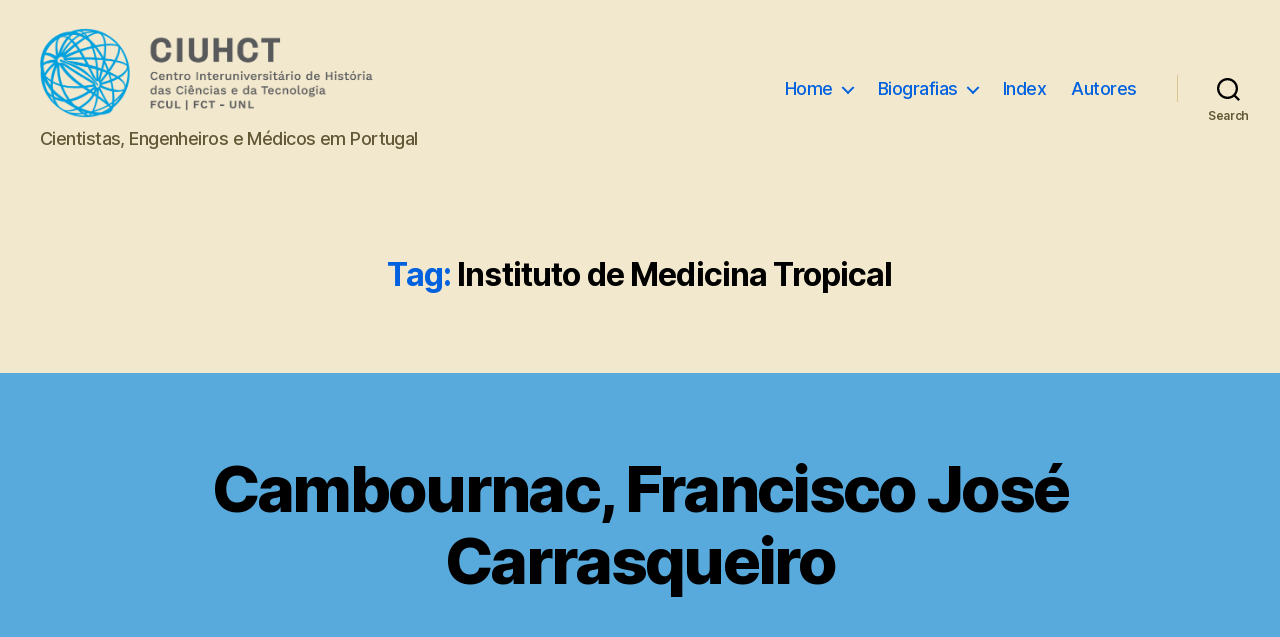

--- FILE ---
content_type: text/html; charset=UTF-8
request_url: https://dicionario.ciuhct.org/tag/instituto-de-medicina-tropical/
body_size: 92572
content:
<!DOCTYPE html>

<html class="no-js" lang="en-US">

	<head>

		<meta charset="UTF-8">
		<meta name="viewport" content="width=device-width, initial-scale=1.0" >

		<link rel="profile" href="https://gmpg.org/xfn/11">

		<title>Instituto de Medicina Tropical &#8211; Dicionário</title>
<meta name='robots' content='max-image-preview:large' />
<link rel="alternate" type="application/rss+xml" title="Dicionário &raquo; Feed" href="https://dicionario.ciuhct.org/feed/" />
<link rel="alternate" type="application/rss+xml" title="Dicionário &raquo; Comments Feed" href="https://dicionario.ciuhct.org/comments/feed/" />
<link rel="alternate" type="application/rss+xml" title="Dicionário &raquo; Instituto de Medicina Tropical Tag Feed" href="https://dicionario.ciuhct.org/tag/instituto-de-medicina-tropical/feed/" />
<style id='wp-img-auto-sizes-contain-inline-css'>
img:is([sizes=auto i],[sizes^="auto," i]){contain-intrinsic-size:3000px 1500px}
/*# sourceURL=wp-img-auto-sizes-contain-inline-css */
</style>
<style id='wp-emoji-styles-inline-css'>

	img.wp-smiley, img.emoji {
		display: inline !important;
		border: none !important;
		box-shadow: none !important;
		height: 1em !important;
		width: 1em !important;
		margin: 0 0.07em !important;
		vertical-align: -0.1em !important;
		background: none !important;
		padding: 0 !important;
	}
/*# sourceURL=wp-emoji-styles-inline-css */
</style>
<style id='wp-block-library-inline-css'>
:root{--wp-block-synced-color:#7a00df;--wp-block-synced-color--rgb:122,0,223;--wp-bound-block-color:var(--wp-block-synced-color);--wp-editor-canvas-background:#ddd;--wp-admin-theme-color:#007cba;--wp-admin-theme-color--rgb:0,124,186;--wp-admin-theme-color-darker-10:#006ba1;--wp-admin-theme-color-darker-10--rgb:0,107,160.5;--wp-admin-theme-color-darker-20:#005a87;--wp-admin-theme-color-darker-20--rgb:0,90,135;--wp-admin-border-width-focus:2px}@media (min-resolution:192dpi){:root{--wp-admin-border-width-focus:1.5px}}.wp-element-button{cursor:pointer}:root .has-very-light-gray-background-color{background-color:#eee}:root .has-very-dark-gray-background-color{background-color:#313131}:root .has-very-light-gray-color{color:#eee}:root .has-very-dark-gray-color{color:#313131}:root .has-vivid-green-cyan-to-vivid-cyan-blue-gradient-background{background:linear-gradient(135deg,#00d084,#0693e3)}:root .has-purple-crush-gradient-background{background:linear-gradient(135deg,#34e2e4,#4721fb 50%,#ab1dfe)}:root .has-hazy-dawn-gradient-background{background:linear-gradient(135deg,#faaca8,#dad0ec)}:root .has-subdued-olive-gradient-background{background:linear-gradient(135deg,#fafae1,#67a671)}:root .has-atomic-cream-gradient-background{background:linear-gradient(135deg,#fdd79a,#004a59)}:root .has-nightshade-gradient-background{background:linear-gradient(135deg,#330968,#31cdcf)}:root .has-midnight-gradient-background{background:linear-gradient(135deg,#020381,#2874fc)}:root{--wp--preset--font-size--normal:16px;--wp--preset--font-size--huge:42px}.has-regular-font-size{font-size:1em}.has-larger-font-size{font-size:2.625em}.has-normal-font-size{font-size:var(--wp--preset--font-size--normal)}.has-huge-font-size{font-size:var(--wp--preset--font-size--huge)}.has-text-align-center{text-align:center}.has-text-align-left{text-align:left}.has-text-align-right{text-align:right}.has-fit-text{white-space:nowrap!important}#end-resizable-editor-section{display:none}.aligncenter{clear:both}.items-justified-left{justify-content:flex-start}.items-justified-center{justify-content:center}.items-justified-right{justify-content:flex-end}.items-justified-space-between{justify-content:space-between}.screen-reader-text{border:0;clip-path:inset(50%);height:1px;margin:-1px;overflow:hidden;padding:0;position:absolute;width:1px;word-wrap:normal!important}.screen-reader-text:focus{background-color:#ddd;clip-path:none;color:#444;display:block;font-size:1em;height:auto;left:5px;line-height:normal;padding:15px 23px 14px;text-decoration:none;top:5px;width:auto;z-index:100000}html :where(.has-border-color){border-style:solid}html :where([style*=border-top-color]){border-top-style:solid}html :where([style*=border-right-color]){border-right-style:solid}html :where([style*=border-bottom-color]){border-bottom-style:solid}html :where([style*=border-left-color]){border-left-style:solid}html :where([style*=border-width]){border-style:solid}html :where([style*=border-top-width]){border-top-style:solid}html :where([style*=border-right-width]){border-right-style:solid}html :where([style*=border-bottom-width]){border-bottom-style:solid}html :where([style*=border-left-width]){border-left-style:solid}html :where(img[class*=wp-image-]){height:auto;max-width:100%}:where(figure){margin:0 0 1em}html :where(.is-position-sticky){--wp-admin--admin-bar--position-offset:var(--wp-admin--admin-bar--height,0px)}@media screen and (max-width:600px){html :where(.is-position-sticky){--wp-admin--admin-bar--position-offset:0px}}

/*# sourceURL=wp-block-library-inline-css */
</style><style id='wp-block-image-inline-css'>
.wp-block-image>a,.wp-block-image>figure>a{display:inline-block}.wp-block-image img{box-sizing:border-box;height:auto;max-width:100%;vertical-align:bottom}@media not (prefers-reduced-motion){.wp-block-image img.hide{visibility:hidden}.wp-block-image img.show{animation:show-content-image .4s}}.wp-block-image[style*=border-radius] img,.wp-block-image[style*=border-radius]>a{border-radius:inherit}.wp-block-image.has-custom-border img{box-sizing:border-box}.wp-block-image.aligncenter{text-align:center}.wp-block-image.alignfull>a,.wp-block-image.alignwide>a{width:100%}.wp-block-image.alignfull img,.wp-block-image.alignwide img{height:auto;width:100%}.wp-block-image .aligncenter,.wp-block-image .alignleft,.wp-block-image .alignright,.wp-block-image.aligncenter,.wp-block-image.alignleft,.wp-block-image.alignright{display:table}.wp-block-image .aligncenter>figcaption,.wp-block-image .alignleft>figcaption,.wp-block-image .alignright>figcaption,.wp-block-image.aligncenter>figcaption,.wp-block-image.alignleft>figcaption,.wp-block-image.alignright>figcaption{caption-side:bottom;display:table-caption}.wp-block-image .alignleft{float:left;margin:.5em 1em .5em 0}.wp-block-image .alignright{float:right;margin:.5em 0 .5em 1em}.wp-block-image .aligncenter{margin-left:auto;margin-right:auto}.wp-block-image :where(figcaption){margin-bottom:1em;margin-top:.5em}.wp-block-image.is-style-circle-mask img{border-radius:9999px}@supports ((-webkit-mask-image:none) or (mask-image:none)) or (-webkit-mask-image:none){.wp-block-image.is-style-circle-mask img{border-radius:0;-webkit-mask-image:url('data:image/svg+xml;utf8,<svg viewBox="0 0 100 100" xmlns="http://www.w3.org/2000/svg"><circle cx="50" cy="50" r="50"/></svg>');mask-image:url('data:image/svg+xml;utf8,<svg viewBox="0 0 100 100" xmlns="http://www.w3.org/2000/svg"><circle cx="50" cy="50" r="50"/></svg>');mask-mode:alpha;-webkit-mask-position:center;mask-position:center;-webkit-mask-repeat:no-repeat;mask-repeat:no-repeat;-webkit-mask-size:contain;mask-size:contain}}:root :where(.wp-block-image.is-style-rounded img,.wp-block-image .is-style-rounded img){border-radius:9999px}.wp-block-image figure{margin:0}.wp-lightbox-container{display:flex;flex-direction:column;position:relative}.wp-lightbox-container img{cursor:zoom-in}.wp-lightbox-container img:hover+button{opacity:1}.wp-lightbox-container button{align-items:center;backdrop-filter:blur(16px) saturate(180%);background-color:#5a5a5a40;border:none;border-radius:4px;cursor:zoom-in;display:flex;height:20px;justify-content:center;opacity:0;padding:0;position:absolute;right:16px;text-align:center;top:16px;width:20px;z-index:100}@media not (prefers-reduced-motion){.wp-lightbox-container button{transition:opacity .2s ease}}.wp-lightbox-container button:focus-visible{outline:3px auto #5a5a5a40;outline:3px auto -webkit-focus-ring-color;outline-offset:3px}.wp-lightbox-container button:hover{cursor:pointer;opacity:1}.wp-lightbox-container button:focus{opacity:1}.wp-lightbox-container button:focus,.wp-lightbox-container button:hover,.wp-lightbox-container button:not(:hover):not(:active):not(.has-background){background-color:#5a5a5a40;border:none}.wp-lightbox-overlay{box-sizing:border-box;cursor:zoom-out;height:100vh;left:0;overflow:hidden;position:fixed;top:0;visibility:hidden;width:100%;z-index:100000}.wp-lightbox-overlay .close-button{align-items:center;cursor:pointer;display:flex;justify-content:center;min-height:40px;min-width:40px;padding:0;position:absolute;right:calc(env(safe-area-inset-right) + 16px);top:calc(env(safe-area-inset-top) + 16px);z-index:5000000}.wp-lightbox-overlay .close-button:focus,.wp-lightbox-overlay .close-button:hover,.wp-lightbox-overlay .close-button:not(:hover):not(:active):not(.has-background){background:none;border:none}.wp-lightbox-overlay .lightbox-image-container{height:var(--wp--lightbox-container-height);left:50%;overflow:hidden;position:absolute;top:50%;transform:translate(-50%,-50%);transform-origin:top left;width:var(--wp--lightbox-container-width);z-index:9999999999}.wp-lightbox-overlay .wp-block-image{align-items:center;box-sizing:border-box;display:flex;height:100%;justify-content:center;margin:0;position:relative;transform-origin:0 0;width:100%;z-index:3000000}.wp-lightbox-overlay .wp-block-image img{height:var(--wp--lightbox-image-height);min-height:var(--wp--lightbox-image-height);min-width:var(--wp--lightbox-image-width);width:var(--wp--lightbox-image-width)}.wp-lightbox-overlay .wp-block-image figcaption{display:none}.wp-lightbox-overlay button{background:none;border:none}.wp-lightbox-overlay .scrim{background-color:#fff;height:100%;opacity:.9;position:absolute;width:100%;z-index:2000000}.wp-lightbox-overlay.active{visibility:visible}@media not (prefers-reduced-motion){.wp-lightbox-overlay.active{animation:turn-on-visibility .25s both}.wp-lightbox-overlay.active img{animation:turn-on-visibility .35s both}.wp-lightbox-overlay.show-closing-animation:not(.active){animation:turn-off-visibility .35s both}.wp-lightbox-overlay.show-closing-animation:not(.active) img{animation:turn-off-visibility .25s both}.wp-lightbox-overlay.zoom.active{animation:none;opacity:1;visibility:visible}.wp-lightbox-overlay.zoom.active .lightbox-image-container{animation:lightbox-zoom-in .4s}.wp-lightbox-overlay.zoom.active .lightbox-image-container img{animation:none}.wp-lightbox-overlay.zoom.active .scrim{animation:turn-on-visibility .4s forwards}.wp-lightbox-overlay.zoom.show-closing-animation:not(.active){animation:none}.wp-lightbox-overlay.zoom.show-closing-animation:not(.active) .lightbox-image-container{animation:lightbox-zoom-out .4s}.wp-lightbox-overlay.zoom.show-closing-animation:not(.active) .lightbox-image-container img{animation:none}.wp-lightbox-overlay.zoom.show-closing-animation:not(.active) .scrim{animation:turn-off-visibility .4s forwards}}@keyframes show-content-image{0%{visibility:hidden}99%{visibility:hidden}to{visibility:visible}}@keyframes turn-on-visibility{0%{opacity:0}to{opacity:1}}@keyframes turn-off-visibility{0%{opacity:1;visibility:visible}99%{opacity:0;visibility:visible}to{opacity:0;visibility:hidden}}@keyframes lightbox-zoom-in{0%{transform:translate(calc((-100vw + var(--wp--lightbox-scrollbar-width))/2 + var(--wp--lightbox-initial-left-position)),calc(-50vh + var(--wp--lightbox-initial-top-position))) scale(var(--wp--lightbox-scale))}to{transform:translate(-50%,-50%) scale(1)}}@keyframes lightbox-zoom-out{0%{transform:translate(-50%,-50%) scale(1);visibility:visible}99%{visibility:visible}to{transform:translate(calc((-100vw + var(--wp--lightbox-scrollbar-width))/2 + var(--wp--lightbox-initial-left-position)),calc(-50vh + var(--wp--lightbox-initial-top-position))) scale(var(--wp--lightbox-scale));visibility:hidden}}
/*# sourceURL=https://dicionario.ciuhct.org/wp-includes/blocks/image/style.min.css */
</style>
<style id='wp-block-paragraph-inline-css'>
.is-small-text{font-size:.875em}.is-regular-text{font-size:1em}.is-large-text{font-size:2.25em}.is-larger-text{font-size:3em}.has-drop-cap:not(:focus):first-letter{float:left;font-size:8.4em;font-style:normal;font-weight:100;line-height:.68;margin:.05em .1em 0 0;text-transform:uppercase}body.rtl .has-drop-cap:not(:focus):first-letter{float:none;margin-left:.1em}p.has-drop-cap.has-background{overflow:hidden}:root :where(p.has-background){padding:1.25em 2.375em}:where(p.has-text-color:not(.has-link-color)) a{color:inherit}p.has-text-align-left[style*="writing-mode:vertical-lr"],p.has-text-align-right[style*="writing-mode:vertical-rl"]{rotate:180deg}
/*# sourceURL=https://dicionario.ciuhct.org/wp-includes/blocks/paragraph/style.min.css */
</style>
<style id='global-styles-inline-css'>
:root{--wp--preset--aspect-ratio--square: 1;--wp--preset--aspect-ratio--4-3: 4/3;--wp--preset--aspect-ratio--3-4: 3/4;--wp--preset--aspect-ratio--3-2: 3/2;--wp--preset--aspect-ratio--2-3: 2/3;--wp--preset--aspect-ratio--16-9: 16/9;--wp--preset--aspect-ratio--9-16: 9/16;--wp--preset--color--black: #000000;--wp--preset--color--cyan-bluish-gray: #abb8c3;--wp--preset--color--white: #ffffff;--wp--preset--color--pale-pink: #f78da7;--wp--preset--color--vivid-red: #cf2e2e;--wp--preset--color--luminous-vivid-orange: #ff6900;--wp--preset--color--luminous-vivid-amber: #fcb900;--wp--preset--color--light-green-cyan: #7bdcb5;--wp--preset--color--vivid-green-cyan: #00d084;--wp--preset--color--pale-cyan-blue: #8ed1fc;--wp--preset--color--vivid-cyan-blue: #0693e3;--wp--preset--color--vivid-purple: #9b51e0;--wp--preset--color--accent: #073672;--wp--preset--color--primary: #000000;--wp--preset--color--secondary: #1e313d;--wp--preset--color--subtle-background: #2e8fcb;--wp--preset--color--background: #58aadd;--wp--preset--gradient--vivid-cyan-blue-to-vivid-purple: linear-gradient(135deg,rgb(6,147,227) 0%,rgb(155,81,224) 100%);--wp--preset--gradient--light-green-cyan-to-vivid-green-cyan: linear-gradient(135deg,rgb(122,220,180) 0%,rgb(0,208,130) 100%);--wp--preset--gradient--luminous-vivid-amber-to-luminous-vivid-orange: linear-gradient(135deg,rgb(252,185,0) 0%,rgb(255,105,0) 100%);--wp--preset--gradient--luminous-vivid-orange-to-vivid-red: linear-gradient(135deg,rgb(255,105,0) 0%,rgb(207,46,46) 100%);--wp--preset--gradient--very-light-gray-to-cyan-bluish-gray: linear-gradient(135deg,rgb(238,238,238) 0%,rgb(169,184,195) 100%);--wp--preset--gradient--cool-to-warm-spectrum: linear-gradient(135deg,rgb(74,234,220) 0%,rgb(151,120,209) 20%,rgb(207,42,186) 40%,rgb(238,44,130) 60%,rgb(251,105,98) 80%,rgb(254,248,76) 100%);--wp--preset--gradient--blush-light-purple: linear-gradient(135deg,rgb(255,206,236) 0%,rgb(152,150,240) 100%);--wp--preset--gradient--blush-bordeaux: linear-gradient(135deg,rgb(254,205,165) 0%,rgb(254,45,45) 50%,rgb(107,0,62) 100%);--wp--preset--gradient--luminous-dusk: linear-gradient(135deg,rgb(255,203,112) 0%,rgb(199,81,192) 50%,rgb(65,88,208) 100%);--wp--preset--gradient--pale-ocean: linear-gradient(135deg,rgb(255,245,203) 0%,rgb(182,227,212) 50%,rgb(51,167,181) 100%);--wp--preset--gradient--electric-grass: linear-gradient(135deg,rgb(202,248,128) 0%,rgb(113,206,126) 100%);--wp--preset--gradient--midnight: linear-gradient(135deg,rgb(2,3,129) 0%,rgb(40,116,252) 100%);--wp--preset--font-size--small: 18px;--wp--preset--font-size--medium: 20px;--wp--preset--font-size--large: 26.25px;--wp--preset--font-size--x-large: 42px;--wp--preset--font-size--normal: 21px;--wp--preset--font-size--larger: 32px;--wp--preset--spacing--20: 0.44rem;--wp--preset--spacing--30: 0.67rem;--wp--preset--spacing--40: 1rem;--wp--preset--spacing--50: 1.5rem;--wp--preset--spacing--60: 2.25rem;--wp--preset--spacing--70: 3.38rem;--wp--preset--spacing--80: 5.06rem;--wp--preset--shadow--natural: 6px 6px 9px rgba(0, 0, 0, 0.2);--wp--preset--shadow--deep: 12px 12px 50px rgba(0, 0, 0, 0.4);--wp--preset--shadow--sharp: 6px 6px 0px rgba(0, 0, 0, 0.2);--wp--preset--shadow--outlined: 6px 6px 0px -3px rgb(255, 255, 255), 6px 6px rgb(0, 0, 0);--wp--preset--shadow--crisp: 6px 6px 0px rgb(0, 0, 0);}:where(.is-layout-flex){gap: 0.5em;}:where(.is-layout-grid){gap: 0.5em;}body .is-layout-flex{display: flex;}.is-layout-flex{flex-wrap: wrap;align-items: center;}.is-layout-flex > :is(*, div){margin: 0;}body .is-layout-grid{display: grid;}.is-layout-grid > :is(*, div){margin: 0;}:where(.wp-block-columns.is-layout-flex){gap: 2em;}:where(.wp-block-columns.is-layout-grid){gap: 2em;}:where(.wp-block-post-template.is-layout-flex){gap: 1.25em;}:where(.wp-block-post-template.is-layout-grid){gap: 1.25em;}.has-black-color{color: var(--wp--preset--color--black) !important;}.has-cyan-bluish-gray-color{color: var(--wp--preset--color--cyan-bluish-gray) !important;}.has-white-color{color: var(--wp--preset--color--white) !important;}.has-pale-pink-color{color: var(--wp--preset--color--pale-pink) !important;}.has-vivid-red-color{color: var(--wp--preset--color--vivid-red) !important;}.has-luminous-vivid-orange-color{color: var(--wp--preset--color--luminous-vivid-orange) !important;}.has-luminous-vivid-amber-color{color: var(--wp--preset--color--luminous-vivid-amber) !important;}.has-light-green-cyan-color{color: var(--wp--preset--color--light-green-cyan) !important;}.has-vivid-green-cyan-color{color: var(--wp--preset--color--vivid-green-cyan) !important;}.has-pale-cyan-blue-color{color: var(--wp--preset--color--pale-cyan-blue) !important;}.has-vivid-cyan-blue-color{color: var(--wp--preset--color--vivid-cyan-blue) !important;}.has-vivid-purple-color{color: var(--wp--preset--color--vivid-purple) !important;}.has-black-background-color{background-color: var(--wp--preset--color--black) !important;}.has-cyan-bluish-gray-background-color{background-color: var(--wp--preset--color--cyan-bluish-gray) !important;}.has-white-background-color{background-color: var(--wp--preset--color--white) !important;}.has-pale-pink-background-color{background-color: var(--wp--preset--color--pale-pink) !important;}.has-vivid-red-background-color{background-color: var(--wp--preset--color--vivid-red) !important;}.has-luminous-vivid-orange-background-color{background-color: var(--wp--preset--color--luminous-vivid-orange) !important;}.has-luminous-vivid-amber-background-color{background-color: var(--wp--preset--color--luminous-vivid-amber) !important;}.has-light-green-cyan-background-color{background-color: var(--wp--preset--color--light-green-cyan) !important;}.has-vivid-green-cyan-background-color{background-color: var(--wp--preset--color--vivid-green-cyan) !important;}.has-pale-cyan-blue-background-color{background-color: var(--wp--preset--color--pale-cyan-blue) !important;}.has-vivid-cyan-blue-background-color{background-color: var(--wp--preset--color--vivid-cyan-blue) !important;}.has-vivid-purple-background-color{background-color: var(--wp--preset--color--vivid-purple) !important;}.has-black-border-color{border-color: var(--wp--preset--color--black) !important;}.has-cyan-bluish-gray-border-color{border-color: var(--wp--preset--color--cyan-bluish-gray) !important;}.has-white-border-color{border-color: var(--wp--preset--color--white) !important;}.has-pale-pink-border-color{border-color: var(--wp--preset--color--pale-pink) !important;}.has-vivid-red-border-color{border-color: var(--wp--preset--color--vivid-red) !important;}.has-luminous-vivid-orange-border-color{border-color: var(--wp--preset--color--luminous-vivid-orange) !important;}.has-luminous-vivid-amber-border-color{border-color: var(--wp--preset--color--luminous-vivid-amber) !important;}.has-light-green-cyan-border-color{border-color: var(--wp--preset--color--light-green-cyan) !important;}.has-vivid-green-cyan-border-color{border-color: var(--wp--preset--color--vivid-green-cyan) !important;}.has-pale-cyan-blue-border-color{border-color: var(--wp--preset--color--pale-cyan-blue) !important;}.has-vivid-cyan-blue-border-color{border-color: var(--wp--preset--color--vivid-cyan-blue) !important;}.has-vivid-purple-border-color{border-color: var(--wp--preset--color--vivid-purple) !important;}.has-vivid-cyan-blue-to-vivid-purple-gradient-background{background: var(--wp--preset--gradient--vivid-cyan-blue-to-vivid-purple) !important;}.has-light-green-cyan-to-vivid-green-cyan-gradient-background{background: var(--wp--preset--gradient--light-green-cyan-to-vivid-green-cyan) !important;}.has-luminous-vivid-amber-to-luminous-vivid-orange-gradient-background{background: var(--wp--preset--gradient--luminous-vivid-amber-to-luminous-vivid-orange) !important;}.has-luminous-vivid-orange-to-vivid-red-gradient-background{background: var(--wp--preset--gradient--luminous-vivid-orange-to-vivid-red) !important;}.has-very-light-gray-to-cyan-bluish-gray-gradient-background{background: var(--wp--preset--gradient--very-light-gray-to-cyan-bluish-gray) !important;}.has-cool-to-warm-spectrum-gradient-background{background: var(--wp--preset--gradient--cool-to-warm-spectrum) !important;}.has-blush-light-purple-gradient-background{background: var(--wp--preset--gradient--blush-light-purple) !important;}.has-blush-bordeaux-gradient-background{background: var(--wp--preset--gradient--blush-bordeaux) !important;}.has-luminous-dusk-gradient-background{background: var(--wp--preset--gradient--luminous-dusk) !important;}.has-pale-ocean-gradient-background{background: var(--wp--preset--gradient--pale-ocean) !important;}.has-electric-grass-gradient-background{background: var(--wp--preset--gradient--electric-grass) !important;}.has-midnight-gradient-background{background: var(--wp--preset--gradient--midnight) !important;}.has-small-font-size{font-size: var(--wp--preset--font-size--small) !important;}.has-medium-font-size{font-size: var(--wp--preset--font-size--medium) !important;}.has-large-font-size{font-size: var(--wp--preset--font-size--large) !important;}.has-x-large-font-size{font-size: var(--wp--preset--font-size--x-large) !important;}
/*# sourceURL=global-styles-inline-css */
</style>

<style id='classic-theme-styles-inline-css'>
/*! This file is auto-generated */
.wp-block-button__link{color:#fff;background-color:#32373c;border-radius:9999px;box-shadow:none;text-decoration:none;padding:calc(.667em + 2px) calc(1.333em + 2px);font-size:1.125em}.wp-block-file__button{background:#32373c;color:#fff;text-decoration:none}
/*# sourceURL=/wp-includes/css/classic-themes.min.css */
</style>
<link rel='stylesheet' id='twentytwenty-style-css' href='https://dicionario.ciuhct.org/wp-content/themes/twentytwenty/style.css?ver=1.7' media='all' />
<style id='twentytwenty-style-inline-css'>
.color-accent,.color-accent-hover:hover,.color-accent-hover:focus,:root .has-accent-color,.has-drop-cap:not(:focus):first-letter,.wp-block-button.is-style-outline,a { color: #073672; }blockquote,.border-color-accent,.border-color-accent-hover:hover,.border-color-accent-hover:focus { border-color: #073672; }button,.button,.faux-button,.wp-block-button__link,.wp-block-file .wp-block-file__button,input[type="button"],input[type="reset"],input[type="submit"],.bg-accent,.bg-accent-hover:hover,.bg-accent-hover:focus,:root .has-accent-background-color,.comment-reply-link { background-color: #073672; }.fill-children-accent,.fill-children-accent * { fill: #073672; }:root .has-background-color,button,.button,.faux-button,.wp-block-button__link,.wp-block-file__button,input[type="button"],input[type="reset"],input[type="submit"],.wp-block-button,.comment-reply-link,.has-background.has-primary-background-color:not(.has-text-color),.has-background.has-primary-background-color *:not(.has-text-color),.has-background.has-accent-background-color:not(.has-text-color),.has-background.has-accent-background-color *:not(.has-text-color) { color: #58aadd; }:root .has-background-background-color { background-color: #58aadd; }body,.entry-title a,:root .has-primary-color { color: #000000; }:root .has-primary-background-color { background-color: #000000; }cite,figcaption,.wp-caption-text,.post-meta,.entry-content .wp-block-archives li,.entry-content .wp-block-categories li,.entry-content .wp-block-latest-posts li,.wp-block-latest-comments__comment-date,.wp-block-latest-posts__post-date,.wp-block-embed figcaption,.wp-block-image figcaption,.wp-block-pullquote cite,.comment-metadata,.comment-respond .comment-notes,.comment-respond .logged-in-as,.pagination .dots,.entry-content hr:not(.has-background),hr.styled-separator,:root .has-secondary-color { color: #1e313d; }:root .has-secondary-background-color { background-color: #1e313d; }pre,fieldset,input,textarea,table,table *,hr { border-color: #2e8fcb; }caption,code,code,kbd,samp,.wp-block-table.is-style-stripes tbody tr:nth-child(odd),:root .has-subtle-background-background-color { background-color: #2e8fcb; }.wp-block-table.is-style-stripes { border-bottom-color: #2e8fcb; }.wp-block-latest-posts.is-grid li { border-top-color: #2e8fcb; }:root .has-subtle-background-color { color: #2e8fcb; }body:not(.overlay-header) .primary-menu > li > a,body:not(.overlay-header) .primary-menu > li > .icon,.modal-menu a,.footer-menu a, .footer-widgets a,#site-footer .wp-block-button.is-style-outline,.wp-block-pullquote:before,.singular:not(.overlay-header) .entry-header a,.archive-header a,.header-footer-group .color-accent,.header-footer-group .color-accent-hover:hover { color: #0161df; }.social-icons a,#site-footer button:not(.toggle),#site-footer .button,#site-footer .faux-button,#site-footer .wp-block-button__link,#site-footer .wp-block-file__button,#site-footer input[type="button"],#site-footer input[type="reset"],#site-footer input[type="submit"] { background-color: #0161df; }.social-icons a,body:not(.overlay-header) .primary-menu ul,.header-footer-group button,.header-footer-group .button,.header-footer-group .faux-button,.header-footer-group .wp-block-button:not(.is-style-outline) .wp-block-button__link,.header-footer-group .wp-block-file__button,.header-footer-group input[type="button"],.header-footer-group input[type="reset"],.header-footer-group input[type="submit"] { color: #f2e8ce; }#site-header,.footer-nav-widgets-wrapper,#site-footer,.menu-modal,.menu-modal-inner,.search-modal-inner,.archive-header,.singular .entry-header,.singular .featured-media:before,.wp-block-pullquote:before { background-color: #f2e8ce; }.header-footer-group,body:not(.overlay-header) #site-header .toggle,.menu-modal .toggle { color: #000000; }body:not(.overlay-header) .primary-menu ul { background-color: #000000; }body:not(.overlay-header) .primary-menu > li > ul:after { border-bottom-color: #000000; }body:not(.overlay-header) .primary-menu ul ul:after { border-left-color: #000000; }.site-description,body:not(.overlay-header) .toggle-inner .toggle-text,.widget .post-date,.widget .rss-date,.widget_archive li,.widget_categories li,.widget cite,.widget_pages li,.widget_meta li,.widget_nav_menu li,.powered-by-wordpress,.to-the-top,.singular .entry-header .post-meta,.singular:not(.overlay-header) .entry-header .post-meta a { color: #625836; }.header-footer-group pre,.header-footer-group fieldset,.header-footer-group input,.header-footer-group textarea,.header-footer-group table,.header-footer-group table *,.footer-nav-widgets-wrapper,#site-footer,.menu-modal nav *,.footer-widgets-outer-wrapper,.footer-top { border-color: #d8c68c; }.header-footer-group table caption,body:not(.overlay-header) .header-inner .toggle-wrapper::before { background-color: #d8c68c; }
/*# sourceURL=twentytwenty-style-inline-css */
</style>
<link rel='stylesheet' id='twentytwenty-print-style-css' href='https://dicionario.ciuhct.org/wp-content/themes/twentytwenty/print.css?ver=1.7' media='print' />
<script src="https://dicionario.ciuhct.org/wp-content/themes/twentytwenty/assets/js/index.js?ver=1.7" id="twentytwenty-js-js" async></script>
<link rel="https://api.w.org/" href="https://dicionario.ciuhct.org/wp-json/" /><link rel="alternate" title="JSON" type="application/json" href="https://dicionario.ciuhct.org/wp-json/wp/v2/tags/359" /><link rel="EditURI" type="application/rsd+xml" title="RSD" href="https://dicionario.ciuhct.org/xmlrpc.php?rsd" />
<meta name="generator" content="WordPress 6.9" />
	<script>document.documentElement.className = document.documentElement.className.replace( 'no-js', 'js' );</script>
	<style id="custom-background-css">
body.custom-background { background-color: #58aadd; }
</style>
			<style id="wp-custom-css">
			.footer-credits .powered-by-wordpress {
	display: none;
}

.site-branding .site-description {
  color: #bb00bb;
}
		</style>
		
	</head>

	<body class="archive tag tag-instituto-de-medicina-tropical tag-359 custom-background wp-custom-logo wp-embed-responsive wp-theme-twentytwenty enable-search-modal has-no-pagination not-showing-comments show-avatars footer-top-visible">

		<a class="skip-link screen-reader-text" href="#site-content">Skip to the content</a>
		<header id="site-header" class="header-footer-group" role="banner">

			<div class="header-inner section-inner">

				<div class="header-titles-wrapper">

					
						<button class="toggle search-toggle mobile-search-toggle" data-toggle-target=".search-modal" data-toggle-body-class="showing-search-modal" data-set-focus=".search-modal .search-field" aria-expanded="false">
							<span class="toggle-inner">
								<span class="toggle-icon">
									<svg class="svg-icon" aria-hidden="true" role="img" focusable="false" xmlns="http://www.w3.org/2000/svg" width="23" height="23" viewBox="0 0 23 23"><path d="M38.710696,48.0601792 L43,52.3494831 L41.3494831,54 L37.0601792,49.710696 C35.2632422,51.1481185 32.9839107,52.0076499 30.5038249,52.0076499 C24.7027226,52.0076499 20,47.3049272 20,41.5038249 C20,35.7027226 24.7027226,31 30.5038249,31 C36.3049272,31 41.0076499,35.7027226 41.0076499,41.5038249 C41.0076499,43.9839107 40.1481185,46.2632422 38.710696,48.0601792 Z M36.3875844,47.1716785 C37.8030221,45.7026647 38.6734666,43.7048964 38.6734666,41.5038249 C38.6734666,36.9918565 35.0157934,33.3341833 30.5038249,33.3341833 C25.9918565,33.3341833 22.3341833,36.9918565 22.3341833,41.5038249 C22.3341833,46.0157934 25.9918565,49.6734666 30.5038249,49.6734666 C32.7048964,49.6734666 34.7026647,48.8030221 36.1716785,47.3875844 C36.2023931,47.347638 36.2360451,47.3092237 36.2726343,47.2726343 C36.3092237,47.2360451 36.347638,47.2023931 36.3875844,47.1716785 Z" transform="translate(-20 -31)" /></svg>								</span>
								<span class="toggle-text">Search</span>
							</span>
						</button><!-- .search-toggle -->

					
					<div class="header-titles">

						<div class="site-logo faux-heading"><a href="https://dicionario.ciuhct.org/" class="custom-logo-link" rel="home"><img width="876" height="236" style="height: 236px;" src="https://dicionario.ciuhct.org/wp-content/uploads/2021/06/cropped-CIUHCT_horizontal_RGB_cor_positivo.png" class="custom-logo" alt="Dicionário" decoding="async" fetchpriority="high" srcset="https://dicionario.ciuhct.org/wp-content/uploads/2021/06/cropped-CIUHCT_horizontal_RGB_cor_positivo.png 1753w, https://dicionario.ciuhct.org/wp-content/uploads/2021/06/cropped-CIUHCT_horizontal_RGB_cor_positivo-300x81.png 300w, https://dicionario.ciuhct.org/wp-content/uploads/2021/06/cropped-CIUHCT_horizontal_RGB_cor_positivo-1024x276.png 1024w, https://dicionario.ciuhct.org/wp-content/uploads/2021/06/cropped-CIUHCT_horizontal_RGB_cor_positivo-768x207.png 768w, https://dicionario.ciuhct.org/wp-content/uploads/2021/06/cropped-CIUHCT_horizontal_RGB_cor_positivo-1536x414.png 1536w, https://dicionario.ciuhct.org/wp-content/uploads/2021/06/cropped-CIUHCT_horizontal_RGB_cor_positivo-1200x323.png 1200w" sizes="(max-width: 1753px) 100vw, 1753px" /></a><span class="screen-reader-text">Dicionário</span></div><div class="site-description">Cientistas, Engenheiros e Médicos em Portugal</div><!-- .site-description -->
					</div><!-- .header-titles -->

					<button class="toggle nav-toggle mobile-nav-toggle" data-toggle-target=".menu-modal"  data-toggle-body-class="showing-menu-modal" aria-expanded="false" data-set-focus=".close-nav-toggle">
						<span class="toggle-inner">
							<span class="toggle-icon">
								<svg class="svg-icon" aria-hidden="true" role="img" focusable="false" xmlns="http://www.w3.org/2000/svg" width="26" height="7" viewBox="0 0 26 7"><path fill-rule="evenodd" d="M332.5,45 C330.567003,45 329,43.4329966 329,41.5 C329,39.5670034 330.567003,38 332.5,38 C334.432997,38 336,39.5670034 336,41.5 C336,43.4329966 334.432997,45 332.5,45 Z M342,45 C340.067003,45 338.5,43.4329966 338.5,41.5 C338.5,39.5670034 340.067003,38 342,38 C343.932997,38 345.5,39.5670034 345.5,41.5 C345.5,43.4329966 343.932997,45 342,45 Z M351.5,45 C349.567003,45 348,43.4329966 348,41.5 C348,39.5670034 349.567003,38 351.5,38 C353.432997,38 355,39.5670034 355,41.5 C355,43.4329966 353.432997,45 351.5,45 Z" transform="translate(-329 -38)" /></svg>							</span>
							<span class="toggle-text">Menu</span>
						</span>
					</button><!-- .nav-toggle -->

				</div><!-- .header-titles-wrapper -->

				<div class="header-navigation-wrapper">

					
							<nav class="primary-menu-wrapper" aria-label="Horizontal" role="navigation">

								<ul class="primary-menu reset-list-style">

								<li id="menu-item-19" class="menu-item menu-item-type-custom menu-item-object-custom menu-item-home menu-item-has-children menu-item-19"><a href="https://dicionario.ciuhct.org/">Home</a><span class="icon"></span>
<ul class="sub-menu">
	<li id="menu-item-20" class="menu-item menu-item-type-post_type menu-item-object-page menu-item-20"><a href="https://dicionario.ciuhct.org/about/">Sobre o Dicionário</a></li>
	<li id="menu-item-22" class="menu-item menu-item-type-post_type menu-item-object-page menu-item-22"><a href="https://dicionario.ciuhct.org/contact/">Contribuir</a></li>
	<li id="menu-item-2281" class="menu-item menu-item-type-post_type menu-item-object-page menu-item-2281"><a href="https://dicionario.ciuhct.org/tags/">Palavras-chave</a></li>
</ul>
</li>
<li id="menu-item-1289" class="menu-item menu-item-type-post_type menu-item-object-page menu-item-has-children menu-item-1289"><a href="https://dicionario.ciuhct.org/biografias/">Biografias</a><span class="icon"></span>
<ul class="sub-menu">
	<li id="menu-item-1290" class="menu-item menu-item-type-post_type menu-item-object-page menu-item-1290"><a href="https://dicionario.ciuhct.org/biografias/seculo-xx/">Século XX</a></li>
	<li id="menu-item-1291" class="menu-item menu-item-type-post_type menu-item-object-page menu-item-1291"><a href="https://dicionario.ciuhct.org/biografias/seculo-xix/">Século XIX</a></li>
	<li id="menu-item-1292" class="menu-item menu-item-type-post_type menu-item-object-page menu-item-1292"><a href="https://dicionario.ciuhct.org/biografias/seculo-xviii/">Século XVIII</a></li>
	<li id="menu-item-1293" class="menu-item menu-item-type-post_type menu-item-object-page menu-item-1293"><a href="https://dicionario.ciuhct.org/biografias/seculo-xvii/">Século XVII</a></li>
	<li id="menu-item-1294" class="menu-item menu-item-type-post_type menu-item-object-page menu-item-1294"><a href="https://dicionario.ciuhct.org/biografias/seculos-xv-xvi/">Séculos XV — XVI</a></li>
</ul>
</li>
<li id="menu-item-1155" class="menu-item menu-item-type-post_type menu-item-object-page menu-item-1155"><a href="https://dicionario.ciuhct.org/index/">Index</a></li>
<li id="menu-item-1288" class="menu-item menu-item-type-post_type menu-item-object-page menu-item-1288"><a href="https://dicionario.ciuhct.org/autores-2/">Autores</a></li>

								</ul>

							</nav><!-- .primary-menu-wrapper -->

						
						<div class="header-toggles hide-no-js">

						
							<div class="toggle-wrapper search-toggle-wrapper">

								<button class="toggle search-toggle desktop-search-toggle" data-toggle-target=".search-modal" data-toggle-body-class="showing-search-modal" data-set-focus=".search-modal .search-field" aria-expanded="false">
									<span class="toggle-inner">
										<svg class="svg-icon" aria-hidden="true" role="img" focusable="false" xmlns="http://www.w3.org/2000/svg" width="23" height="23" viewBox="0 0 23 23"><path d="M38.710696,48.0601792 L43,52.3494831 L41.3494831,54 L37.0601792,49.710696 C35.2632422,51.1481185 32.9839107,52.0076499 30.5038249,52.0076499 C24.7027226,52.0076499 20,47.3049272 20,41.5038249 C20,35.7027226 24.7027226,31 30.5038249,31 C36.3049272,31 41.0076499,35.7027226 41.0076499,41.5038249 C41.0076499,43.9839107 40.1481185,46.2632422 38.710696,48.0601792 Z M36.3875844,47.1716785 C37.8030221,45.7026647 38.6734666,43.7048964 38.6734666,41.5038249 C38.6734666,36.9918565 35.0157934,33.3341833 30.5038249,33.3341833 C25.9918565,33.3341833 22.3341833,36.9918565 22.3341833,41.5038249 C22.3341833,46.0157934 25.9918565,49.6734666 30.5038249,49.6734666 C32.7048964,49.6734666 34.7026647,48.8030221 36.1716785,47.3875844 C36.2023931,47.347638 36.2360451,47.3092237 36.2726343,47.2726343 C36.3092237,47.2360451 36.347638,47.2023931 36.3875844,47.1716785 Z" transform="translate(-20 -31)" /></svg>										<span class="toggle-text">Search</span>
									</span>
								</button><!-- .search-toggle -->

							</div>

							
						</div><!-- .header-toggles -->
						
				</div><!-- .header-navigation-wrapper -->

			</div><!-- .header-inner -->

			<div class="search-modal cover-modal header-footer-group" data-modal-target-string=".search-modal">

	<div class="search-modal-inner modal-inner">

		<div class="section-inner">

			<form role="search" aria-label="Search for:" method="get" class="search-form" action="https://dicionario.ciuhct.org/">
	<label for="search-form-1">
		<span class="screen-reader-text">Search for:</span>
		<input type="search" id="search-form-1" class="search-field" placeholder="Search &hellip;" value="" name="s" />
	</label>
	<input type="submit" class="search-submit" value="Search" />
</form>

			<button class="toggle search-untoggle close-search-toggle fill-children-current-color" data-toggle-target=".search-modal" data-toggle-body-class="showing-search-modal" data-set-focus=".search-modal .search-field">
				<span class="screen-reader-text">Close search</span>
				<svg class="svg-icon" aria-hidden="true" role="img" focusable="false" xmlns="http://www.w3.org/2000/svg" width="16" height="16" viewBox="0 0 16 16"><polygon fill="" fill-rule="evenodd" points="6.852 7.649 .399 1.195 1.445 .149 7.899 6.602 14.352 .149 15.399 1.195 8.945 7.649 15.399 14.102 14.352 15.149 7.899 8.695 1.445 15.149 .399 14.102" /></svg>			</button><!-- .search-toggle -->

		</div><!-- .section-inner -->

	</div><!-- .search-modal-inner -->

</div><!-- .menu-modal -->

		</header><!-- #site-header -->

		
<div class="menu-modal cover-modal header-footer-group" data-modal-target-string=".menu-modal">

	<div class="menu-modal-inner modal-inner">

		<div class="menu-wrapper section-inner">

			<div class="menu-top">

				<button class="toggle close-nav-toggle fill-children-current-color" data-toggle-target=".menu-modal" data-toggle-body-class="showing-menu-modal" aria-expanded="false" data-set-focus=".menu-modal">
					<span class="toggle-text">Close Menu</span>
					<svg class="svg-icon" aria-hidden="true" role="img" focusable="false" xmlns="http://www.w3.org/2000/svg" width="16" height="16" viewBox="0 0 16 16"><polygon fill="" fill-rule="evenodd" points="6.852 7.649 .399 1.195 1.445 .149 7.899 6.602 14.352 .149 15.399 1.195 8.945 7.649 15.399 14.102 14.352 15.149 7.899 8.695 1.445 15.149 .399 14.102" /></svg>				</button><!-- .nav-toggle -->

				
					<nav class="mobile-menu" aria-label="Mobile" role="navigation">

						<ul class="modal-menu reset-list-style">

						<li class="menu-item menu-item-type-custom menu-item-object-custom menu-item-home menu-item-has-children menu-item-19"><div class="ancestor-wrapper"><a href="https://dicionario.ciuhct.org/">Home</a><button class="toggle sub-menu-toggle fill-children-current-color" data-toggle-target=".menu-modal .menu-item-19 > .sub-menu" data-toggle-type="slidetoggle" data-toggle-duration="250" aria-expanded="false"><span class="screen-reader-text">Show sub menu</span><svg class="svg-icon" aria-hidden="true" role="img" focusable="false" xmlns="http://www.w3.org/2000/svg" width="20" height="12" viewBox="0 0 20 12"><polygon fill="" fill-rule="evenodd" points="1319.899 365.778 1327.678 358 1329.799 360.121 1319.899 370.021 1310 360.121 1312.121 358" transform="translate(-1310 -358)" /></svg></button></div><!-- .ancestor-wrapper -->
<ul class="sub-menu">
	<li class="menu-item menu-item-type-post_type menu-item-object-page menu-item-20"><div class="ancestor-wrapper"><a href="https://dicionario.ciuhct.org/about/">Sobre o Dicionário</a></div><!-- .ancestor-wrapper --></li>
	<li class="menu-item menu-item-type-post_type menu-item-object-page menu-item-22"><div class="ancestor-wrapper"><a href="https://dicionario.ciuhct.org/contact/">Contribuir</a></div><!-- .ancestor-wrapper --></li>
	<li class="menu-item menu-item-type-post_type menu-item-object-page menu-item-2281"><div class="ancestor-wrapper"><a href="https://dicionario.ciuhct.org/tags/">Palavras-chave</a></div><!-- .ancestor-wrapper --></li>
</ul>
</li>
<li class="menu-item menu-item-type-post_type menu-item-object-page menu-item-has-children menu-item-1289"><div class="ancestor-wrapper"><a href="https://dicionario.ciuhct.org/biografias/">Biografias</a><button class="toggle sub-menu-toggle fill-children-current-color" data-toggle-target=".menu-modal .menu-item-1289 > .sub-menu" data-toggle-type="slidetoggle" data-toggle-duration="250" aria-expanded="false"><span class="screen-reader-text">Show sub menu</span><svg class="svg-icon" aria-hidden="true" role="img" focusable="false" xmlns="http://www.w3.org/2000/svg" width="20" height="12" viewBox="0 0 20 12"><polygon fill="" fill-rule="evenodd" points="1319.899 365.778 1327.678 358 1329.799 360.121 1319.899 370.021 1310 360.121 1312.121 358" transform="translate(-1310 -358)" /></svg></button></div><!-- .ancestor-wrapper -->
<ul class="sub-menu">
	<li class="menu-item menu-item-type-post_type menu-item-object-page menu-item-1290"><div class="ancestor-wrapper"><a href="https://dicionario.ciuhct.org/biografias/seculo-xx/">Século XX</a></div><!-- .ancestor-wrapper --></li>
	<li class="menu-item menu-item-type-post_type menu-item-object-page menu-item-1291"><div class="ancestor-wrapper"><a href="https://dicionario.ciuhct.org/biografias/seculo-xix/">Século XIX</a></div><!-- .ancestor-wrapper --></li>
	<li class="menu-item menu-item-type-post_type menu-item-object-page menu-item-1292"><div class="ancestor-wrapper"><a href="https://dicionario.ciuhct.org/biografias/seculo-xviii/">Século XVIII</a></div><!-- .ancestor-wrapper --></li>
	<li class="menu-item menu-item-type-post_type menu-item-object-page menu-item-1293"><div class="ancestor-wrapper"><a href="https://dicionario.ciuhct.org/biografias/seculo-xvii/">Século XVII</a></div><!-- .ancestor-wrapper --></li>
	<li class="menu-item menu-item-type-post_type menu-item-object-page menu-item-1294"><div class="ancestor-wrapper"><a href="https://dicionario.ciuhct.org/biografias/seculos-xv-xvi/">Séculos XV — XVI</a></div><!-- .ancestor-wrapper --></li>
</ul>
</li>
<li class="menu-item menu-item-type-post_type menu-item-object-page menu-item-1155"><div class="ancestor-wrapper"><a href="https://dicionario.ciuhct.org/index/">Index</a></div><!-- .ancestor-wrapper --></li>
<li class="menu-item menu-item-type-post_type menu-item-object-page menu-item-1288"><div class="ancestor-wrapper"><a href="https://dicionario.ciuhct.org/autores-2/">Autores</a></div><!-- .ancestor-wrapper --></li>

						</ul>

					</nav>

					
			</div><!-- .menu-top -->

			<div class="menu-bottom">

				
			</div><!-- .menu-bottom -->

		</div><!-- .menu-wrapper -->

	</div><!-- .menu-modal-inner -->

</div><!-- .menu-modal -->

<main id="site-content" role="main">

	
		<header class="archive-header has-text-align-center header-footer-group">

			<div class="archive-header-inner section-inner medium">

									<h1 class="archive-title"><span class="color-accent">Tag:</span> <span>Instituto de Medicina Tropical</span></h1>
				
				
			</div><!-- .archive-header-inner -->

		</header><!-- .archive-header -->

		
<article class="post-2229 page type-page status-publish hentry tag-instituto-de-malariologia tag-instituto-de-medicina-tropical tag-organizacao-mundial-de-saude tag-rita-lobo" id="post-2229">

	
<header class="entry-header has-text-align-center">

	<div class="entry-header-inner section-inner medium">

		<h2 class="entry-title heading-size-1"><a href="https://dicionario.ciuhct.org/cambournac-francisco-jose-carrasqueiro/">Cambournac, Francisco José Carrasqueiro</a></h2>
	</div><!-- .entry-header-inner -->

</header><!-- .entry-header -->

	<div class="post-inner thin ">

		<div class="entry-content">

			<div class="wp-block-image is-style-rounded">
<figure class="alignleft size-full is-resized"><img decoding="async" src="https://dicionario.ciuhct.org/wp-content/uploads/2022/11/Francisco-Cambournac-foto-rita-lobo-edited.jpg" alt="" class="wp-image-2232" width="250" srcset="https://dicionario.ciuhct.org/wp-content/uploads/2022/11/Francisco-Cambournac-foto-rita-lobo-edited.jpg 365w, https://dicionario.ciuhct.org/wp-content/uploads/2022/11/Francisco-Cambournac-foto-rita-lobo-edited-215x300.jpg 215w" sizes="(max-width: 365px) 100vw, 365px" /></figure>
</div>


<p>Sintra, 26 dezembro 1903 — Lisboa,&nbsp;8 junho&nbsp;1994</p>



<p><strong>Palavras-chave</strong>: Instituto de Malariologia, Instituto de Medicina Tropical, Organização Mundial de Saúde.</p>



<p>DOI: https://doi.org/10.58277/RVRI2581</p>



<p class="has-drop-cap">Francisco José Carrasqueiro Cambournac nasceu em 26 de dezembro de 1903 na freguesia de Rio de Mouro, concelho de Sintra, no seio de uma família de industriais.</p>



<p>Realizou os seus estudos primários em Sintra, e os estudos secundários nos Liceus Camões e Passos Manuel, em Lisboa, que concluiu em 1922. No ano letivo de 1922-23, Francisco Cambournac frequentou as cadeiras preparatórias para o curso de medicina na Faculdade de Ciências da Universidade de Lisboa e matriculou-se no curso de medicina da mesma Faculdade no ano lectivo seguinte, concluindo-o em 1929. Como parte da sua formação médica iniciou o serviço hospitalar em 1925 no Hospital de&nbsp;Santa Marta, em Lisboa.</p>



<p>Em 1930-1931, matriculou-se no Curso de Medicina Tropical, na Escola de Medicina Tropical de Lisboa (EMT) e, em maio de 1931, já detentor do diploma em Medicina Tropical, terminou as suas funções no Hospital de Santa Marta e ingressou como&nbsp;médico auxiliar na Estação Experimental de Combate ao Sezonismo de Benavente. De imediato, Francisco Cambournac foi proposto&nbsp;pelo governo português à Sociedade das Nações, para usufruir de uma bolsa de estudos que lhe permitisse frequentar o curso internacional de malariologia da sua Comissão de Higiene. Concedido o apoio, iniciou os estudos teóricos do curso da Sociedade das Nações na Faculdade de Medicina de Paris em 1932, onde contactou com Léon Bernard, professor naquela faculdade e fundador e representante da Comissão de Higiene da Sociedade das Nações, que influenciaria de forma determinante a sua carreira. Ao curso teórico seguiram-se os estágios práticos em Itália e na Jugoslávia. No mesmo ano, ingressou na recém-criada Estação Anti-Sezonática de Alcácer do Sal para dar continuidade ao projecto de luta anti-malárica em Portugal. Em maio de 1933 foi designado para representar a Direcção Geral de Saúde (DGS) na missão de estudo sobre a malária em Portugal, realizada em colaboração com a Fundação Rockefeller (FR), e para dirigir o laboratório privado organizado em Benavente especificamente para aquela missão. Como resultado, a agência americana fundou, em 1934, a Estação para o Estudo do Sezonismo em Águas de Moura na qual Cambournac assumiu o cargo de diretor de campo.</p>



<p>Ao longo dos anos seguintes dedicou-se à consolidação dos seus conhecimentos em medicina tropical, higiene, parasitologia e entomologia, frequentando os circuitos internacionais fundamentais para os cargos que ocuparia mais tarde, no país e no estrangeiro. Com uma bolsa da FR frequentou, em 1935, o curso de Higiene e Medicina Tropical na Escola de Medicina Tropical de Hamburgo, e dedicou-se ao estudo da entomologia e da estatística aplicada à hereditariedade. Com o prolongamento daquela bolsa, Cambournac viajou pelos principais centros de ensino e de pesquisa das doenças tropicais da Europa, tendo visitado o Instituto Pasteur de Paris, o Instituto Colonial de Amesterdão, a Escola de Higiene e Medicina Tropical de Londres, o Instituto Ross e a secção de Entomologia do Museu Britânico, ambos em Londres, e ainda, a secção de malarioterapia do Hospital Psiquiátrico Horton, em Epson.</p>



<p>Nomeado pela DGS, encabeçou, em 1937, a fiscalização sanitária para a prevenção de infecções maláricas no decurso dos trabalhos de hidráulica agrícola em algumas regiões portuguesas, e integrou as duas comissões do Ministério da Agricultura que elaboraram a lei da cultura do arroz publicada em 1938, na qual foi contemplada a organização dos serviços anti-sezonáticos por si proposta.</p>



<p>De novo com o apoio da Fundação Rockefeller, no ano letivo de 1937-1938 Francisco Cambournac frequentou o curso de Higiene e Medicina Tropical da Escola de Medicina Tropical de Londres, visitou a Escola de Medicina Tropical de Liverpool e frequentou a secção de entomologia do Museu Britânico, onde recebeu o apoio do entomólogo Frederick Wallace Edwards para a descrição de uma nova espécie de mosquito do género Aedes encontrada em Portugal.</p>



<p>No final de 1938, a Fundação Rockefeller e a Direcção Geral de Saúde converteram a Estação de Águas de Moura em Instituto de Malariologia, destinado à investigação e ao ensino da patologia da malária. Com a inauguração do Instituto de Malariologia de Águas de Moura, Francisco Cambournac foi nomeado subdiretor, cargo que exerceu até ser nomeado seu diretor em dezembro de 1939.</p>



<p>A partir deste instituto organizou e dirigiu o primeiro curso de Malariologia em Portugal, em 1939, bem como os cursos nos anos subsequentes, a par com o curso de Técnica de Profilaxia Sezonática, e promoveu as obras de expansão do instituto com a construção de um hospital. Cambournac empenhou-se no estudo da malária e nos métodos para a combater. Obteve e aplicou experimentalmente inseticidas de ação residual nos territórios da região circundante, entre os quais o diclorodifeniltricloroetano (DDT), mesmo quando a sua aquisição se encontrava comprometida pela Segunda Guerra Mundial. Dedicou-se igualmente à sanidade e à nutrição nas comunidades rurais, à erradicação da febre recorrente transmitida pela carraça, ao estudo da filaríase canina, e à identificação e descrição de novas espécies de insectos.</p>



<p>Cambournac começou a colaborar com o Instituto de Medicina Tropical (IMT) em 1939, sendo professor da cadeira de Hematologia e Protozoologia, colaboração que manteve no ano seguinte.</p>



<p>Em 1941, prestou provas documentais e públicas como candidato ao lugar de professor auxiliar da cadeira de Higiene, Climatologia e Geografia Médicas do IMT, vaga que ocupou em fevereiro de 1942. Com base na sua experiência, remodelou o programa da cadeira amplificando a componente prática, planeando um posto meteorológico e projectando um insectário destinado à criação laboratorial de insectos para o estudo, a investigação e o ensino. Este seria o primeiro passo para a organização de um centro de malarioterapia que lhe permitiria aprofundar a profilaxia e a terapêutica da malária, o tratamento da paralisia geral de alienados e o tratamento da neurosíflis assintomática. Este projecto, Cambournac concretizou-o não no IMT mas no Instituto de Malariologia, disponibilizando assim aos serviços de psiquiatria do país um serviço de malarioterapia e o fornecimento de material infectante.</p>



<p>Às actividades lectivas no IMT juntaram-se ainda a direção do Laboratório de Análises Clínicas do IMT e a direção do IMT durante um mês, em substituição de Manoel Máximo Prates. Ao longo de 1943, dedicou-se à organização e à direção do Serviço de Vacinação contra a febre-amarela, à preparação dos projectos para a organização dos Institutos de Investigação Médica, nas colónias, e para a construção de um pavilhão destinado à preparação de vacinas e soros anti-venenosos. Foi nomeado secretário do conselho escolar e diretor da biblioteca do IMT, tomou o lugar do presidente da Junta de Saúde das Colónias e dirigiu novamente o IMT durante um mês, em substituição de João Fraga de Azevedo.</p>



<p>Entre janeiro e fevereiro de 1944, Cambournac sub-chefiou a missão de estudo médico-sanitária à colónia da Guiné, a sua primeira missão científica a partir do IMT. Nos anos seguintes, várias missões científicas foram organizadas, realizadas e dirigidas por si, para África e para a Índia.</p>



<p>O prestígio científico que Francisco Cambournac adquiriu nesta época no circuito nacional e internacional da medicina e da saúde tropicais, como malariologista, epidemiologista e sanitarista, aliado ao seu temperamento tranquilo, afável e diplomático, à sua experiência e às suas ligações à Sociedade das Nações e à Fundação Rockfeller, levaram-no a representar Portugal na Conferência Internacional de Saúde realizada em Nova Iorque, e a assinar a Constituição que criou a Organização Mundial de Saúde (OMS) no dia 22 de julho de 1946. Foi, assim, por via de Francisco Cambournac que Portugal se tornou membro fundador da OMS.</p>



<p>Com o início formal de atividade na OMS em abril de 1948, Cambournac passou a integrar o Comité de Peritos de Malária e a administração de saúde pública da nova agência de saúde mundial, e, ao mesmo tempo, a integrar as delegações portuguesas que participaram nas reuniões da organização.</p>



<p>O Instituto de Malariologia que Francisco Cambournac dirigia passou a colaborar regularmente com a OMS, participando em projectos de luta contra a malária e recebendo bolseiros de diversos países da Europa, do Médio e Extremo Oriente, e de África, para a frequência dos cursos ali ministrados. Paralelamente, a presença de Cambournac no Comité de Peritos de Malária da OMS permitiu-lhe discutir a situação da malária em Portugal no contexto da saúde pública internacional, num relatório que foi apresentando em fevereiro de 1950 àquela Comissão.</p>



<p>Respondendo à solicitação da OMS para elaborar um estudo sobre a situação da malária em África Equatorial, Francisco Cambournac passou grande parte do ano de 1950 a viajar pelo continente africano e a visitar as administrações dos serviços de saúde de vários países. Em outubro, Cambournac entregou à OMS o relatório solicitado sobre a malária em África Equatorial, que serviu de base à Primeira Conferência de Malária realizada naquela região africana no mês seguinte. Foi, então, um dos vice-presidentes do encontro e fez parte da comissão que redigiu o relatório dos debates da conferência. Com base na decisão aqui tomada para a criação de um&nbsp;<em>Bureau</em>&nbsp;da OMS em África, Cambournac propôs Brazzaville como a cidade de acolhimento, que foi aceite para a instalação da sede africana da Organização Mundial de Saúde.</p>



<p>Nos primeiros anos da década de 1950, Cambournac acumulou as funções na OMS com aquelas que desempenhava em Portugal e nas colónias: a direção do Instituto de Malariologia em Águas de Moura e a organização dos respectivos cursos de Malariologia; a regência da cadeira de Higiene, Climatologia e Geografia Médicas e a participação no conselho escolar do IMT; as reuniões científicas internacionais e as missões de estudo às colónias.</p>



<p>Entre maio e agosto de 1952, o nome de Francisco Cambournac foi várias vezes mencionado para o lugar de responsável da OMS em África. Era considerado pelos governos dos países membros da OMS com colónias em África e com delegações na Comissão para a Cooperação Técnica em África a sul do Sáara (CCTA), como conhecedor dos interesses dos países africanos, recomendável pela sua erudição e pela sua competência, alinhado com os interesses das potências coloniais no que respeitava às questões africanas, fiel à política da OMS, e competente para a administração dos fundos da organização. Cambournac foi unanimente eleito para o cargo de diretor regional da OMS para África a 1 de agosto de 1952, posição que assumiu a 1 de fevereiro de 1954.</p>



<p>Durante o seu mandato na OMS-África, Francisco Cambournac percorreu o continente africano visitando os serviços de saúde, definiu estratégias de combate à malária e a outras doenças que afectavam o continente, e promoveu a formação de técnicos em medicina tropical. Continuou com actividades profissionais em Portugal e nas colónias portuguesas: em 1955 apresentou um estudo sobre a malária em S. Tomé e Príncipe; em 1956 apresentou vários estudos sobre algumas patologias em Angola; e em 1957 integrou, na qualidade de vogal, a recém-criada Comissão de Higiene e Saúde do Ultramar do IMT.</p>



<p>Ao longo do ano de 1958 o seu desempenho na OMS-África foi reconhecido pela sua reeleição para o cargo pelos Estados-Membros e pela CCTA. Iniciou o segundo mandato de 5 anos como Diretor do&nbsp;<em>Bureau</em>&nbsp;Regional Africano em 1 de fevereiro de 1959. No mesmo ano, o nome de Cambournac foi falado para a substituição do Diretor Geral da OMS, caso Marcolino Gomes Candau renunciasse às funções no ano seguinte, o que não aconteceu.</p>



<p>Enquanto dirigiu o Departamento da OMS-África, Cambournac influenciou a carreira de alguns especialistas, entre os quais&nbsp;M. A. C. Dowling (WHO 1955-1982 / 1996) e W. L. Barton (OMS 1972-1983),&nbsp;médicos que ficaram associados aos programas de erradicação e de controlo da malária da OMS.</p>



<p>A conduta de Francisco Cambournac na Organização Mundial de Saúde, distinta da política colonial portuguesa, valeu-lhe uma homenagem numa sessão do Conselho Executivo da OMS pelos seus colegas das Nações de África e a sua permanência até ao final do segundo mandato.</p>



<p>Em 1961, Cambournac foi nomeado transitoriamente para a Direção do IMT até 1962, substituindo João Fraga de Azevedo no cargo de diretor, e definitivamente nomeado diretor do IMT em 1964, quando regressou a Portugal após a conclusão do seu mandato na OMS-África.</p>



<p>Quando em 1 de janeiro de 1967 se deu o início da atividade da Escola Nacional de Saúde Pública e Medicina Tropical (ENSPMT) que resultou da fusão do IMT com o Instituto Superior de Higiene Dr. Ricardo Jorge, Francisco Cambournac assumiu também as funções de diretor por um período de 5 anos. Por inerência, foi vogal do Conselho Superior de Saúde e Assistência.</p>



<p>Em outubro de 1972, com a separação da ENSPMT em Instituto de Higiene e Medicina Tropical (IHMT) e em Escola Nacional de Saúde Pública, Cambournac foi nomeado diretor do IHMT, cargo no qual se manteve até à sua jubilação em 26 de dezembro de 1973.</p>



<p>Em 1978, Francisco Cambournac foi distinguido pela OMS com o Prémio da Fundação Léon Bernard, pelo seu contributo para o estabelecimento da OMS em África e para a prevenção e o controlo das doenças endémicas tropicais.</p>



<p>Cambournac manteve-se ativo na medicina tropical portuguesa após a sua jubilação: entre&nbsp;1980 e 1981 acompanhou um projecto-modelo da OMS com a finalidade impedir a re-introdução da malária em Cabo Verde;&nbsp;acompanhou o diretor do IHMT António Rendas numa Missão à Guiné-Bissau&nbsp;em&nbsp;1984 para apresentar uma proposta de cooperação com o Ministério da Saúde daquele país, e&nbsp;a S. Tomé e Príncipe em 1985 numa missão para a cooperação com os novos Estados africanos. Em 1986, assumiu a coordenação técnico-científica da missão realizada a S. Tomé e Príncipe conjuntamente pelo IHMT e pela Cruz Vermelha Portuguesa, bem como a representação oficial das duas instituições.</p>



<p>Francisco Cambournac foi sócio do grupo português da História das Ciências, membro da&nbsp;Academie Internationale d’Histoire dês Sciences, e foi membro da comissão científica da&nbsp;<em>Rivista di Malariologia</em>, de Roma. Foi condecorado com o Grau de Grande Oficial da Ordem do Infante D. Henrique em 1985, e recebeu a&nbsp;Medalha de Honra do Concelho de Palmela, atribuída a título póstumo, em 1 de junho de 2012.</p>



<p>Faleceu em Lisboa a 8 de junho de 1994.&nbsp;&nbsp;&nbsp;&nbsp;&nbsp;&nbsp;&nbsp;&nbsp;&nbsp;&nbsp;&nbsp;&nbsp;&nbsp;&nbsp;</p>


<div class="wp-block-image">
<figure class="aligncenter size-full"><img decoding="async" width="780" height="582" src="https://dicionario.ciuhct.org/wp-content/uploads/2022/11/Francisco-Cambournac-assinatura-rita-lobo.jpg" alt="" class="wp-image-2230" srcset="https://dicionario.ciuhct.org/wp-content/uploads/2022/11/Francisco-Cambournac-assinatura-rita-lobo.jpg 780w, https://dicionario.ciuhct.org/wp-content/uploads/2022/11/Francisco-Cambournac-assinatura-rita-lobo-300x224.jpg 300w, https://dicionario.ciuhct.org/wp-content/uploads/2022/11/Francisco-Cambournac-assinatura-rita-lobo-768x573.jpg 768w" sizes="(max-width: 780px) 100vw, 780px" /></figure>
</div>


<p class="has-text-align-right"><strong>Rita Lobo</strong></p>



<p><strong>Arquivo</strong></p>



<p>Cambournac, Francisco e Landeiro, Fausto.&nbsp;<sup><em>O Sezonismo em Portugal</em></sup><em>. Missão da Direcção Geral de Saúde – Rockefeller Foundation. Direcção e Orientação do Dr. R.B. Hill.</em>&nbsp;Colecção de Relatórios, Estudos e Documentos Coloniais (28), Ministério das Colónias, 1933</p>



<p>Cambournac, Francisco.&nbsp;<em>Le Paludisme au Portugal</em>. Comité D’Experts du Paludisme &#8211; Organisation Mondiale de la Santé (WHO/Mal/35), 1950.</p>



<p>Cambournac,&nbsp;Francisco.&nbsp;<em>Report on Malaria in Equatorial Africa</em>. World Health Organization (WHO/Mal/58, Afr/Mal/Conf/14), 1950.<strong></strong></p>



<p><strong>Obras</strong></p>



<p>Hill, Rolla, Landeiro, Fausto e Cambournac, Francisco.&nbsp;<em>A malária e a organização da luta anti-malárica em Portugal</em>. Lisboa: Tipografia Henrique Torres, 1938.</p>



<p>Cambournac, Francisco.<em>&nbsp;“Aedes (Ochlerotatus) longitubus,&nbsp;</em>a new species from Portugal&nbsp;<em>(Diptera, Culicidae)</em>”.<em>&nbsp;The Proceedings of the Royal Entomological Society of London,&nbsp;</em>Series B. Taxonomy (7) (1938):74-86.</p>



<p>Cambournac, Francisco.&nbsp;<em>Sobre a epidemiologia do sezonismo em Portugal</em>. Lisboa: Tipografia da Sociedade Industrial, 1942.</p>



<p>Cambournac, Francisco.&nbsp;<em>As ciências médicas e a melhoria da saúde nas províncias ultramarinas</em>. Porto: Tipografia Sequeira, 1965.</p>



<p>Cambournac, Francisco.&nbsp;<em>Actividades actuais dos portugueses no campo da Saúde pública nas regiões tropicais</em>. Porto: Imprensa Portuguesa, 1967.</p>



<p><strong>Bibliografia sobre o biografado</strong></p>



<p>Cambournac, Francisco,&nbsp;<em>curriculum vitae – Exposição documentada da carreira e títulos científicos e pedagógicos</em>, Concurso para professor auxiliar da 1ª cadeira do Instituto de Medicina Tropical: Higiene, Climatologia e Geografia Médicas. Lisboa: 1941.</p>



<p>Abranches, Pedro.&nbsp;<em>O IHMT, um século de história, 1902-2002</em>. Lisboa: CELOM, 2004.</p>

		</div><!-- .entry-content -->

	</div><!-- .post-inner -->

	<div class="section-inner">
		
	</div><!-- .section-inner -->

	
</article><!-- .post -->
<hr class="post-separator styled-separator is-style-wide section-inner" aria-hidden="true" />
<article class="post-642 page type-page status-publish hentry tag-angola tag-assistencia-medica-aos-indigenas tag-doenca-do-sono tag-instituto-de-medicina-tropical tag-luiz-damas-mora" id="post-642">

	
<header class="entry-header has-text-align-center">

	<div class="entry-header-inner section-inner medium">

		<h2 class="entry-title heading-size-1"><a href="https://dicionario.ciuhct.org/mora-antonio-damas/">Mora, António Damas</a></h2>
	</div><!-- .entry-header-inner -->

</header><!-- .entry-header -->

	<div class="post-inner thin ">

		<div class="entry-content">

			<div class="wp-block-image is-style-rounded">
<figure class="alignleft size-large is-resized"><img decoding="async" src="https://dicionario.ciuhct.org/wp-content/uploads/2021/06/image1-2.jpg" alt="" class="wp-image-643" width="250" srcset="https://dicionario.ciuhct.org/wp-content/uploads/2021/06/image1-2.jpg 367w, https://dicionario.ciuhct.org/wp-content/uploads/2021/06/image1-2-216x300.jpg 216w" sizes="(max-width: 367px) 100vw, 367px" /></figure>
</div>


<p class="has-primary-color has-text-color">Rio de Moinhos, 2 maio 1879 — Lisboa, 4 junho 1949</p>



<p><strong>Palavras-chave</strong>: Doença do Sono, Angola, Instituto de Medicina Tropical, Assistência Médica aos Indígenas.</p>



<p>DOI: https://doi.org/10.58277/LNDF9819</p>



<p class="has-drop-cap">António Damas Mora foi um médico que dedicou a maior parte da sua vida aos programas de Assistência Médica aos Indígenas e ao combate à doença do sono, tendo a sua ação principal decorrido em Angola (1921-1934).</p>



<p>Nasceu em Rio de Moinhos (Abrantes) onde frequentou o Ensino Primário, findo o qual se inscreveu no Colégio de S. Fiel (Serra da Gardunha), pertencente à Companhia de Jesus.</p>



<p>Terminado o curso secundário matriculou-se na Escola Médico-Cirúrgica de Lisboa, onde foi aluno, entre outros, de José António Serrano, Miguel Bombarda, Curry Cabral, Alfredo da Costa e Ricardo Jorge. Este último viria a ter a maior influência na sua carreira profissional.&nbsp;</p>



<p>Em 1896 alistou-se como voluntário no Exército Português na situação de “<em>soldado aspirante a facultativo do Ultramar”,</em>e, em 1901, defendeu a tese de licenciatura intitulada “<em>Breves considerações sobre o fórceps como tractor”</em>.Nesse mesmo ano entrou como&nbsp;<em>Externo</em>&nbsp;no<em>&nbsp;</em>Internato do Hospital de S. José e Anexos, mas a sua passagem por esta instituição foi breve, pois, em 1902, foi nomeado para o quadro de Saúde de Angola e S. Tomé e Príncipe, tendo aportado a S. Tomé em março desse ano, após o que foi colocado na Ilha do Príncipe na qual permaneceu até 1910.</p>



<p>A doença do sono, importada de Angola, era uma endemia que dizimava as populações, e foi ao combate desta doença, que se dedicou enquanto permaneceu na ilha.</p>



<p>A Escola de Medicina Tropical (EMT) empenhou-se na luta contra a doença e enviou 3 missões médicas que ali atuaram entre 1904 e 1911.</p>



<p>António Damas Mora foi integrado na 2ª missão (1907-1908), chefiada por Correia Mendes, que tinha como finalidade a destruição do&nbsp;<em>habitat</em>&nbsp;da mosca&nbsp;<em>tsé-tsé</em>&nbsp;(desmatação), a eliminação dos animais selvagens portadores da doença, e, a terapêutica e profilaxia com Atoxyl, um medicamento injetável pela primeira vez utilizado por Ayres Kopke em 1905. Esta missão preparou a seguinte, chefiada por Bruto da Costa, que pôs fim à doença ao eliminar o seu vetor, feito que teve repercussão internacional.</p>



<p>Damas Mora regressou à metrópole em 1910, e, após um período passado em Lisboa, ofereceu-se para ser colocado no Quadro de Saúde de Macau e Timor, chegando a esta ilha em 16 de Fevereiro de 1914. Aqui assumiu o cargo de diretor dos Serviços de Saúde. Organizou, então, um sistema de visitas médicas periódicas ao interior do território.</p>



<p>Para além disso criou o&nbsp;<em>Boletim Sanitário de Timor</em>, publicação mensal, fundou uma Escola de Enfermagem no Hospital de Díli, e combateu as doenças endémicas: beribéri, lepra, paludismo, doenças venéreas e úlceras tropicais. Criou, também, as termas do Marôbo, indicadas para tratamento de “<em>reumatismos, micoses e eczemas”</em>.</p>



<p>Quando em 1919 regressou a Lisboa (numa viagem que durou 110 dias) foi louvado pelo governador de Timor, o oficial de Marinha Filomeno da Câmara (1873-1934).</p>



<p>Em 1920 assumiu a chefia da Direção de Saúde do Ministério das Colónias onde fomentou legislação com a intenção de fazer a reforma sanitária das colónias: promoção de estágios no estrangeiro para médicos coloniais, reorganização da EMT, organização de congressos e publicação de uma revista de medicina tropical.</p>



<p>Quando, em 1921, o General Norton de Matos (1879-1955) foi nomeado Alto-comissário de Angola, chamou-o para ocupar o lugar de Chefe de Repartição de Saúde e Higiene de Angola, o mais alto cargo no âmbito da saúde, e incumbiu-o de organizar a assistência médica aos indígenas. Ao longo dos anos passados em Angola foi a sua grande causa. Ainda neste ano foi nomeado diretor do Hospital de Luanda e lançou a Revista Médica de Angola, anos mais tarde substituída pelo Boletim de Assistência Médica aos Indígenas e da Luta contra a Doença do Sono.</p>



<p>Em 17 de Novembro foi promulgado por Norton de Matos o Dec. Nº24 da Província de Angola, que, entre outras obrigações, promovia a administração gratuita do quinino a funcionários e pobres, e determinava a gratuitidade da assistência médica para muitas classes de europeus e para todos os africanos não assimilados. Esta generalização da assistência médica, sem distinção étnica era uma medida nunca até então praticada.&nbsp;</p>



<p>Competia à Assistência Médica aos Indígenas (AMI) estabelecer os cuidados preventivos à mulher grávida e à criança, fazer visitas periódicas às sanzalas (aldeias), criar maternidades e promover a vacinação antivariólica em larga escala, bem como a profilaxia das doenças contagiosas, particularmente a Doença do Sono. Com a criação desta estrutura, o número de médicos aqui destacados tinha passado de 25 para 51, no interior de Angola. Um dos seus colaboradores, Carlos d´Almeida, destacado para o norte (Congo e Zaire) conseguiu, em três anos, reduzir a incidência da da doença, de 12% para valores residuais. Todo o programa da AMI se iniciou no mandato de Norton de Matos (1921-1924), mas a sua concretização só foi conseguida no tempo do engenheiro militar, Vicente Ferreira.</p>



<p>Entretanto, com o apoio de Norton de Matos, organizou o 1º Congresso de Medicina Tropical de África Ocidental, que teve lugar em Luanda entre 16 e 23 de julho de 1923. O tema principal foi a assistência médica aos indígenas nas colónias dos diversos países europeus. Compareceram 76 congressistas entre os quais se destacava Émile Brumpt (1877-1951), professor de Parasitologia da Faculdade de Medicina de Paris, e uma autoridade mundial nesta matéria, e, entre os nacionais, Ayres Kopke e Carlos França. As atas do Congresso foram reunidos numa obra publicada em cinco volumes, com cerca de 2.900 páginas.</p>



<p>Durante o Congresso Damas Mora atingiu o posto de coronel &#8211; médico, o mais alto da carreira médica militar à época. Pouco depois, Norton de Matos, que tinha realizado obras de fomento em Angola, acusado pelos seus adversários metropolitanos de despesismo, foi demitido e colocado como embaixador em Londres.</p>



<p>Sem o apoio do general, Damas Mora foi exonerado a seu pedido e, em 1924, regressou a Lisboa.</p>



<p>Em março de 1926 foi nomeado por Ricardo Jorge para, juntamente com João Ornelas, integrar uma missão de estudo constituída por 12 médicos higienistas europeus, que, com o apoio da Fundação Rockefeller iriam percorrer, as colónias do noroeste africano entre Dakar (Senegal) e Freetown (Serra Leoa). Foi o designado” tour de Dakar”, após o qual, na conferência reunida nesta última cidade, se estabeleceu o princípio de que o progresso de África só era possível se as suas populações &#8211; desnutridas e vítimas das mais agressivas endemias &#8211; fossem saudáveis.</p>



<p>O que observou nesta viagem teria a maior importância no pensamento e na ação de Damas Mora em Angola.</p>



<p>Em setembro do mesmo ano Vicente Ferreira foi nomeado Alto-comissário em Angola e promoveu o regresso de Damas Mora a quem entregou a direção dos Serviços de Saúde e Higiene. Foi então criado o Fundo de Assistência ao Indígena com um orçamento de 7000 contos doado pelo Governo Central.</p>



<p>O território, em que era maior a incidência da doença do sono, foi então dividido em 4&nbsp;<em>Zonas Sanitárias</em>&nbsp;(Congo-Zaire, Cuanza, Luanda e Benguela) cada uma sob a alçada de um médico- chefe, zonas subdivididas em&nbsp;<em>Sectores,&nbsp;</em>também com um médico por cada sector, sendo estes sectores constituídos por&nbsp;<em>Postos Sanitários,</em>&nbsp;sob a responsabilidade de enfermeiros. O último escalão deste sistema eram os&nbsp;<em>Centros de Convocação</em>&nbsp;nos quais compareciam periodicamente, e num regime obrigatório, as populações vizinhas que eram submetidas a observação para vigilância não só desta patologia, mas também da varíola, boubas, paludismo, etc. O tratamento com Atoxyl passou, também, a ser obrigatório.</p>



<p>Ao mesmo tempo foram criadas as Missões Volantes que levavam a assistência médica aos mais recônditos lugares da selva africana.</p>



<p>O âmbito da AMI foi então alargado aos campos administrativo, moral e religioso, sendo este entregue aos missionários. É a AMI Integral, um conceito genuinamente português, que os belgas adaptaram na sua colónia do Congo.&nbsp;</p>



<p>Havia a intenção de aplicar este programa a todo o território de Angola, mas, por razões políticas e financeiras, só foi possível cumpri-lo nas zonas endémicas da doença. Foi ainda neste período que se criaram as&nbsp;<em>sanzalas-enfermarias,</em>aglomerados de cubatas em que aos doentes era permitido o convívio com a família, provendo esta ao seu sustento alimentar, e as&nbsp;<em>aldeias-modelares</em>, nas quais se distribuíam casas e terrenos a casais africanos saudáveis, que tinham, como contrapartida, a obrigação de se autossustentarem cultivando o terreno.&nbsp;&nbsp;</p>



<p>As&nbsp;<em>sanzalas</em>&#8211;<em>enfermarias</em>&nbsp;atingiram um número elevado, sendo atribuído a uma delas o seu nome, ao contrário das&nbsp;<em>aldeias-modelares</em>&nbsp;para as quais foi sempre escasso o apoio financeiro e político.</p>



<p>Entretanto, Salazar tinha chegado ao poder, e era ministro das Finanças. Considerando o regime financeiro de Vicente Ferreira, absurdo, demitiu-o em novembro de 1928.</p>



<p>Damas Mora foi nomeado Governador-geral Interino, e após uma viagem de 3000 quilómetros pelo interior de Angola prometeu aos agricultores a manutenção da campanha do trigo, e afirmou a sua convicção de que o futuro da província assentava em três fatores: multiplicação da população europeia e africana, desenvolvimento agrícola e melhoria nas comunicações.</p>



<p>Em Dezembro, no decorrer do 1º Congresso de Higiene e Medicina Tropical, realizado no Cairo, foi agraciado com o grau de Doutor pela Universidade do Cairo.</p>



<p>O seu mandato foi curto. Em 2 de Fevereiro de 1929 desembarcou em Luanda o novo Alto – comissário, o oficial de Marinha Filomeno da Câmara, que trazia instruções do governo central para impor a maior austeridade nas finanças de Angola. Foi assim destruída toda a estrutura sanitária erguida nos anos precedentes, e Damas Mora considerou que não tinha condições para desempenhar o seu cargo e regressou, mais uma vez, a Lisboa.</p>



<p>Foi neste período que o presidente da Organização de Saúde da Liga das Nações, Ludwik Rajchman, o convidou para o “Comité” de Peritos da doença do sono., sediado em Genebra.</p>



<p>Filomeno da Câmara governou Angola despoticamente, e um levantamento militar, em março de 1930, obrigou o governo central a demiti-lo.</p>



<p>Damas Mora regressou às suas funções em Angola, mas, lutando com falta de verbas que o ministro Armindo Monteiro lhe não concedia, não conseguiu que o Serviço de Saúde atingisse os padrões anteriores.</p>



<p>Nos relatórios oficiais Damas Mora queixou-se de só em parte lhe ter sido possível converter a orientação básica daquele serviço, que era a do tratamento individual, em Higiene Pública, mas lembrava que a doença do sono. tinha deixado de ser a calamidade dos anos 20, tendo o índice de infeção, por exemplo na Zona do Cuanza, baixado de 2,86%, em 1927, para 0,14% em 1934.</p>



<p>Em 1932 representou Portugal na Conferência Médica do Cabo (África do Sul) dedicada à peste e à Assistência Médica aos Indígenas e provou que Portugal nestes campos estava claramente avançado em relação aos outros países coloniais.&nbsp;</p>



<p>Em 1933 foi publicado o Diploma 442 que regulamentou o exercício das farmácias em Angola.</p>



<p>Em 1934 foi convidado pelo governo central para desempenhar o lugar de Diretor dos Serviços de Saúde de Macau, onde desembarcou em 1 de fevereiro de 1935. Editou, então, mais uma revista: o&nbsp;<em>Boletim Sanitário de Macau</em>&nbsp;e tomou várias medidas na área da Higiene Pública: fomentou o saneamento do pântano de Sankin e da lagoa de Mong-Há, combatendo assim o paludismo, e acabou com o beribéri nas prisões da cidade. Participou na II Conferência Internacional de Cantão para estudo da Lepra e na de Hong-Kong para combate ao tráfico de mulheres, sendo, em 1936, nomeado para a Comissão de estudos sobre o ópio. Foi, ainda, provedor da Santa Casa da Misericórdia e vogal substituto do Juiz de Direito.</p>



<p>Em 1936 regressou definitivamente a Lisboa, onde foi nomeado diretor do Instituto de Medicina Tropical, cargo habitualmente desempenhado por um professor do Instituto, norma que neste caso foi ultrapassada, pela experiência que adquirira ao longo da&nbsp;&nbsp;vida dedicada à Medicina Tropical.</p>



<p>No Instituto criou a cadeira de Assistência Médica aos Indígenas, e instituiu os concursos académicos semelhantes aos da Faculdade de Medicina de Lisboa, tendo presidido a vários júris.</p>



<p>Em 1939 atingiu o limite de idade e viveu mais 10 anos de uma reforma tranquila, que teve o seu término no dia 4 de junho de 1949, tendo morrido de um provável enfarte do miocárdio.</p>



<p>Ao longo da sua vida recebeu numerosos louvores e as seguintes condecorações: Medalha Militar de Prata de Bons Serviços (1925), Medalha Militar de Prata de Comportamento Exemplar (1925), Grande Oficial da Ordem Militar de Avis (1925), Cavaleiro da Ordem de Leopoldo (agraciado pelo rei Alberto da Bélgica, que tinha por ele grande estima), Medalha Militar de Ouro de Comportamento Exemplar (1932), Comenda de Nichan-El-Anouar (governo Francês – 1934), Grande Oficial da Coroa Belga (1935) e Comenda da Ordem do Império Português.</p>



<p>O seu tempo de serviço oficial nas colónias portuguesas – considerando os aumentos resultantes da colocação nestes territórios &#8211; atingiu 56 anos:19 em S. Tomé e Príncipe, 24 em Angola, 10 em Timor e 3 em Macau.</p>



<p class="has-text-align-right"><strong>Luiz Damas Mora<br>Ex-Cirurgião dos Hospitais Civis de Lisboa,&nbsp;<br>&nbsp;Presidente da Comissão do Património Cultural do Centro Hospitalar de Lisboa Central</strong></p>



<p><strong>Arquivo</strong></p>



<p>Mora, António Damas. Processo individual, Arquivo Nacional da Torre do Tombo; Proc. 90.760, P1, cx 5620.</p>



<p>Mora, António Damas. Processo Militar, depositado no Arquivo Histórico Ultramarino (AHU), com as seguintes cotas: AHU-MC-DGM &#8211; 4ª Rep.,Cxª 647, P.tª 80, Pro.º 39; AHU-MC-DGM – 4ª Rep., Cx.ª 1201, P.tª 19, Pro.º 23; AHU-MC-DGM-4ª Rep., Cx.ª 1055-A, P.tª 1-B, Pro.º 38, 1º vol.; 4ª Rep., Cx.ª 1055-A, P.tª 1-B, Pro.º 38, 8º vol.</p>



<p><strong>Obras&nbsp;</strong></p>



<p>Mora, A. Damas. “Assistência Médica aos Indígenas em África.”&nbsp;<em>A Medicina Contemporânea</em>, 43, 1926 : 353 a 357 e 393 a 396.</p>



<p>Mora, A. Damas<em>. “</em>O Estado actual da assistência médica aos indígenas na colónia de Angola e outras colónias estrangeiras do grupo da África inter-tropical.”<em>&nbsp;</em>Memória apresentada no 3º Congresso Colonial Nacional, 1930.&nbsp;</p>



<p>Mora, A. Damas<em>. “</em>Serviços de Saúde e Higiene – Considerações finais de um relatório do seu Director.”&nbsp;<em>A Província de Angola</em>, 27 de junho, 1934.</p>



<p>Mora, A. Damas<em>. “</em>A mortalidade infantil de brancos e indígenas nas colónias de Angola e Moçambique, suas causas principais e remédios possíveis (método para a organização de estatística da mortalidade infantil.” Comunicação apresentada no 4º Congresso Colonial, Lisboa, 1940.</p>



<p>Mora, A. Damas<em>.&nbsp;</em>História da Escola de Medicina Tropica<em>l</em>.&nbsp;<em>África Médica</em><em>,</em>&nbsp;6, 1941: 339- Correia Mendes, Aníbal; Silva Monteiro; Damas Mora, António; Bruto da Costa, Bernardo. Relatório Preliminar da Missão de Estudo da Doença do Sono na Ilha do Príncipe<em>.&nbsp;Archivos&nbsp;&nbsp;de Hygiene e Pathologia Exótica</em>s, 2(1), 1909: 3&nbsp;&nbsp;45.</p>



<p><strong>Bibliografia sobre o biografado</strong></p>



<p>Almeida, Carlos<em>.&nbsp;</em>Os Trabalhos das Missões do Sono estabelecidas nos Distritos do Congo e Zaire, em 192<em>.&nbsp;Revista Médica de Angola</em>, 5, janeiro, 1927 (com Prefácio de A. Damas Mora).</p>



<p>Amaral, Isabel.&nbsp;The emergence of tropical medicine in Portugal: the School of Tropical Medicine and the Colonial Hospital of Lisbon (1902-1935<em>.&nbsp;</em><em>Dynamis</em>, 28 (1), 2008: 301-328.</p>



<p>Amaral, Isabel; Carneiro, Ana; Mota, Teresa Salomé; Borges, Victor Machado; Dória, José Luís.&nbsp;<em>Percursos da Saúde Pública nos séculos XIX e XX – a propósito de Ricardo Jorge</em>. Lisboa: Ed. CELOM, 2010.</p>



<p>“A Província de Angola” – Entrevista a Damas Mora sobre a sua primeira viagem de Inspecção como Governador- Geral Interino de Angola, 4 de Dezembro, 1928.&nbsp;&nbsp;</p>



<p><em>Boletim Oficial da Província de Angola</em>&nbsp;&#8211; Série I, 26 de novembro, 1921.</p>



<p><em>Boletim Sanitário de Macau</em>&nbsp;– Ano de 1934 &#8211; Imprensa Nacional de Macau, 1937.</p>



<p>Castro, Ricardo. A<em>&nbsp;&nbsp;&nbsp;&nbsp;Escola&nbsp;&nbsp;&nbsp;&nbsp;de&nbsp;&nbsp;&nbsp;&nbsp;&nbsp;Medicina&nbsp;&nbsp;&nbsp;&nbsp;&nbsp;Tropical&nbsp;&nbsp;&nbsp;&nbsp;de&nbsp;&nbsp;&nbsp;&nbsp;&nbsp;Lisboa&nbsp;&nbsp;&nbsp;&nbsp;e&nbsp;&nbsp;&nbsp;&nbsp;a afirmação do Estado Português&nbsp;&nbsp;&nbsp;nas&nbsp;&nbsp;Colónias&nbsp;&nbsp;&nbsp;&nbsp;Africanas (1902-1935).&nbsp;</em>Dissertação de Doutoramento, Faculdade&nbsp;&nbsp;&nbsp;de&nbsp;&nbsp;&nbsp;Ciências&nbsp;&nbsp;e&nbsp;&nbsp;Tecnologia, Universidade Nova de Lisboa, 2013. (<a href="http://run.unl.pt/bitsream/10362/12163/1/castro_201">http://run.unl.pt/bitsream/10362/12163/1/castro_201</a>)</p>



<p>Coghe, Samuël<em>.</em>Inter-Imperial Learning and African Health Care in Portuguese Angola in the Interwar Períod.&nbsp;<em>Social History of Medicine</em>, 28, 1, 2015: 134-154.</p>



<p>Coghe, Samuël.&nbsp;Tensions of Colonial Demography, Depopulation Anxieties and Population Statistics in Interwar Angola.<em>Contemporanea</em>, 18(3), 2015:&nbsp;&nbsp;472-478</p>



<p>Coghe, Samuël<em>.&nbsp;</em>Reordering Colonial Society: Model Villages and Social Planning in Rural Angola, 1920-194<em>.&nbsp;Journal of Contemporary History</em>, 52 (1): 16-44. (D01:0.177/00220094166332282), 2016.</p>



<p>Matos, Norton<em>. Memórias e trabalhos da minha vida</em>. Lisboa: Editora Marítimo Colonial, 1944.</p>



<p>Mesquita, Bruno.&nbsp;&nbsp;–<em>Considerações sobre a profilaxia da doença do sono em Angola</em>. Tese de Licenciatura, Universidade de Coimbra, 1934.</p>



<p>Trolli, Giovanni<em>.&nbsp;</em>L’organisation du Service Médical de l’Angola.&nbsp;<em>Boletim da Assistência Médica aos Indígenas e da Luta contra a Moléstia do Sono</em>, 2 (2), 1929.</p>



<p>“1º Congresso Internacional de Medicina Tropical da Africa Ocidental &#8211; Comptes-rendus.”&nbsp;&nbsp;<em>Revista Médica de Angola</em>, 1925.</p>



<p>Mora, Luiz Damas.&nbsp;&nbsp;“António Damas Mora e o combate às doenças tropicais em Angola (1921-1934).”&nbsp;<em>Anais do Instituto de Higiene e Medicina Tropical</em>, 15(1), 2016: 9-26.&nbsp;</p>



<p>Mora, Luiz Damas.&nbsp;&nbsp;<em>António Damas Mora &#8211; um médico português entre os trópicos</em>. Lisboa: By the Book, 2017.</p>

		</div><!-- .entry-content -->

	</div><!-- .post-inner -->

	<div class="section-inner">
		
	</div><!-- .section-inner -->

	
</article><!-- .post -->

	
</main><!-- #site-content -->


	<div class="footer-nav-widgets-wrapper header-footer-group">

		<div class="footer-inner section-inner">

			
			
				<aside class="footer-widgets-outer-wrapper" role="complementary">

					<div class="footer-widgets-wrapper">

						
							<div class="footer-widgets column-one grid-item">
								<div class="widget widget_media_image"><div class="widget-content"><img width="580" height="241" src="https://dicionario.ciuhct.org/wp-content/uploads/2021/06/CIUHCT_horizontal_RGB_branco.png--1024x425.png" class="image wp-image-97  attachment-large size-large" alt="" style="max-width: 100%; height: auto;" decoding="async" loading="lazy" srcset="https://dicionario.ciuhct.org/wp-content/uploads/2021/06/CIUHCT_horizontal_RGB_branco.png--1024x425.png 1024w, https://dicionario.ciuhct.org/wp-content/uploads/2021/06/CIUHCT_horizontal_RGB_branco.png--300x125.png 300w, https://dicionario.ciuhct.org/wp-content/uploads/2021/06/CIUHCT_horizontal_RGB_branco.png--768x319.png 768w, https://dicionario.ciuhct.org/wp-content/uploads/2021/06/CIUHCT_horizontal_RGB_branco.png--1536x638.png 1536w, https://dicionario.ciuhct.org/wp-content/uploads/2021/06/CIUHCT_horizontal_RGB_branco.png--2048x850.png 2048w, https://dicionario.ciuhct.org/wp-content/uploads/2021/06/CIUHCT_horizontal_RGB_branco.png--1568x651.png 1568w" sizes="auto, (max-width: 580px) 100vw, 580px" /></div></div><div class="widget widget_search"><div class="widget-content"><form role="search"  method="get" class="search-form" action="https://dicionario.ciuhct.org/">
	<label for="search-form-2">
		<span class="screen-reader-text">Search for:</span>
		<input type="search" id="search-form-2" class="search-field" placeholder="Search &hellip;" value="" name="s" />
	</label>
	<input type="submit" class="search-submit" value="Search" />
</form>
</div></div><div class="widget widget_block widget_text"><div class="widget-content">
<p>https://doi.org/10.58277/CQEH5201</p>
</div></div>							</div>

						
						
					</div><!-- .footer-widgets-wrapper -->

				</aside><!-- .footer-widgets-outer-wrapper -->

			
		</div><!-- .footer-inner -->

	</div><!-- .footer-nav-widgets-wrapper -->


			<footer id="site-footer" role="contentinfo" class="header-footer-group">

				<div class="section-inner">

					<div class="footer-credits">

						<p class="footer-copyright">&copy;
							2026							<a href="https://dicionario.ciuhct.org/">Dicionário</a>
						</p><!-- .footer-copyright -->

						<p class="powered-by-wordpress">
							<a href="https://wordpress.org/">
								Powered by WordPress							</a>
						</p><!-- .powered-by-wordpress -->

					</div><!-- .footer-credits -->

					<a class="to-the-top" href="#site-header">
						<span class="to-the-top-long">
							To the top <span class="arrow" aria-hidden="true">&uarr;</span>						</span><!-- .to-the-top-long -->
						<span class="to-the-top-short">
							Up <span class="arrow" aria-hidden="true">&uarr;</span>						</span><!-- .to-the-top-short -->
					</a><!-- .to-the-top -->

				</div><!-- .section-inner -->

			</footer><!-- #site-footer -->

		<script type="speculationrules">
{"prefetch":[{"source":"document","where":{"and":[{"href_matches":"/*"},{"not":{"href_matches":["/wp-*.php","/wp-admin/*","/wp-content/uploads/*","/wp-content/*","/wp-content/plugins/*","/wp-content/themes/twentytwenty/*","/*\\?(.+)"]}},{"not":{"selector_matches":"a[rel~=\"nofollow\"]"}},{"not":{"selector_matches":".no-prefetch, .no-prefetch a"}}]},"eagerness":"conservative"}]}
</script>
	<script>
	/(trident|msie)/i.test(navigator.userAgent)&&document.getElementById&&window.addEventListener&&window.addEventListener("hashchange",function(){var t,e=location.hash.substring(1);/^[A-z0-9_-]+$/.test(e)&&(t=document.getElementById(e))&&(/^(?:a|select|input|button|textarea)$/i.test(t.tagName)||(t.tabIndex=-1),t.focus())},!1);
	</script>
	<script id="wp-emoji-settings" type="application/json">
{"baseUrl":"https://s.w.org/images/core/emoji/17.0.2/72x72/","ext":".png","svgUrl":"https://s.w.org/images/core/emoji/17.0.2/svg/","svgExt":".svg","source":{"concatemoji":"https://dicionario.ciuhct.org/wp-includes/js/wp-emoji-release.min.js?ver=6.9"}}
</script>
<script type="module">
/*! This file is auto-generated */
const a=JSON.parse(document.getElementById("wp-emoji-settings").textContent),o=(window._wpemojiSettings=a,"wpEmojiSettingsSupports"),s=["flag","emoji"];function i(e){try{var t={supportTests:e,timestamp:(new Date).valueOf()};sessionStorage.setItem(o,JSON.stringify(t))}catch(e){}}function c(e,t,n){e.clearRect(0,0,e.canvas.width,e.canvas.height),e.fillText(t,0,0);t=new Uint32Array(e.getImageData(0,0,e.canvas.width,e.canvas.height).data);e.clearRect(0,0,e.canvas.width,e.canvas.height),e.fillText(n,0,0);const a=new Uint32Array(e.getImageData(0,0,e.canvas.width,e.canvas.height).data);return t.every((e,t)=>e===a[t])}function p(e,t){e.clearRect(0,0,e.canvas.width,e.canvas.height),e.fillText(t,0,0);var n=e.getImageData(16,16,1,1);for(let e=0;e<n.data.length;e++)if(0!==n.data[e])return!1;return!0}function u(e,t,n,a){switch(t){case"flag":return n(e,"\ud83c\udff3\ufe0f\u200d\u26a7\ufe0f","\ud83c\udff3\ufe0f\u200b\u26a7\ufe0f")?!1:!n(e,"\ud83c\udde8\ud83c\uddf6","\ud83c\udde8\u200b\ud83c\uddf6")&&!n(e,"\ud83c\udff4\udb40\udc67\udb40\udc62\udb40\udc65\udb40\udc6e\udb40\udc67\udb40\udc7f","\ud83c\udff4\u200b\udb40\udc67\u200b\udb40\udc62\u200b\udb40\udc65\u200b\udb40\udc6e\u200b\udb40\udc67\u200b\udb40\udc7f");case"emoji":return!a(e,"\ud83e\u1fac8")}return!1}function f(e,t,n,a){let r;const o=(r="undefined"!=typeof WorkerGlobalScope&&self instanceof WorkerGlobalScope?new OffscreenCanvas(300,150):document.createElement("canvas")).getContext("2d",{willReadFrequently:!0}),s=(o.textBaseline="top",o.font="600 32px Arial",{});return e.forEach(e=>{s[e]=t(o,e,n,a)}),s}function r(e){var t=document.createElement("script");t.src=e,t.defer=!0,document.head.appendChild(t)}a.supports={everything:!0,everythingExceptFlag:!0},new Promise(t=>{let n=function(){try{var e=JSON.parse(sessionStorage.getItem(o));if("object"==typeof e&&"number"==typeof e.timestamp&&(new Date).valueOf()<e.timestamp+604800&&"object"==typeof e.supportTests)return e.supportTests}catch(e){}return null}();if(!n){if("undefined"!=typeof Worker&&"undefined"!=typeof OffscreenCanvas&&"undefined"!=typeof URL&&URL.createObjectURL&&"undefined"!=typeof Blob)try{var e="postMessage("+f.toString()+"("+[JSON.stringify(s),u.toString(),c.toString(),p.toString()].join(",")+"));",a=new Blob([e],{type:"text/javascript"});const r=new Worker(URL.createObjectURL(a),{name:"wpTestEmojiSupports"});return void(r.onmessage=e=>{i(n=e.data),r.terminate(),t(n)})}catch(e){}i(n=f(s,u,c,p))}t(n)}).then(e=>{for(const n in e)a.supports[n]=e[n],a.supports.everything=a.supports.everything&&a.supports[n],"flag"!==n&&(a.supports.everythingExceptFlag=a.supports.everythingExceptFlag&&a.supports[n]);var t;a.supports.everythingExceptFlag=a.supports.everythingExceptFlag&&!a.supports.flag,a.supports.everything||((t=a.source||{}).concatemoji?r(t.concatemoji):t.wpemoji&&t.twemoji&&(r(t.twemoji),r(t.wpemoji)))});
//# sourceURL=https://dicionario.ciuhct.org/wp-includes/js/wp-emoji-loader.min.js
</script>

	</body>
</html>
